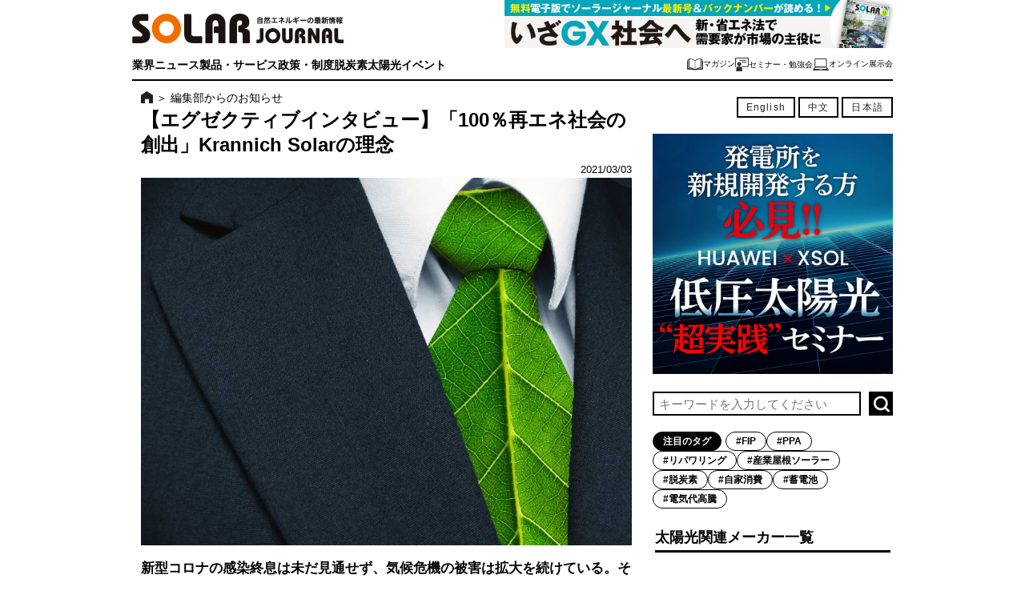

--- FILE ---
content_type: text/html; charset=UTF-8
request_url: https://solarjournal.jp/information/38339/
body_size: 19473
content:
<!DOCTYPE html>
<html>

<head prefix="og: http://ogp.me/ns# fb: http://ogp.me/ns/fb# article: http://ogp.me/ns/article#">
  <meta charset="UTF-8">
  <meta name="viewport" content="width=device-width">
    <meta http-equiv="Content-Security-Policy" content="upgrade-insecure-requests">
  <link rel="alternate" type="application/rss+xml" title="SOLAR JOURNAL RSSフィード" href="https://solarjournal.jp/feed/">
  <link rel="shortcut icon" type="image/x-icon" href="https://solarjournal.jp/wp-content/themes/jn_v6/img/favicon.ico">
  <link rel="stylesheet" href="https://solarjournal.jp/wp-content/themes/sj_v6/style.css?113787835">
  <link rel="stylesheet" href="https://solarjournal.jp/wp-content/themes/jn_v6/swiper/swiper.min.css">
  <title>【CEOインタビュー】「100％再エネ社会の創出」Krannich Solarの理念｜SOLAR JOURNAL</title>
	<style>img:is([sizes="auto" i], [sizes^="auto," i]) { contain-intrinsic-size: 3000px 1500px }</style>
	
		<!-- All in One SEO 4.8.7 - aioseo.com -->
	<meta name="description" content="新型コロナの感染終息は未だ見通せず、気候危機の被害は拡大を続けている。そんな中でも業績がアップしている会社もある。Krannich Solar株式会社取締役ロビン・ゴスマン氏に、新型コロナの影響やSDGsの達成に対する取り組みについて話を聞いた。" />
	<meta name="robots" content="max-image-preview:large" />
	<meta name="author" content="外部スタッフ"/>
	<meta name="keywords" content="インタビュー,取締役,新型コロナ,太陽光発電,re100,krannichsolar,エグゼクティブインタビュー,自家消費" />
	<link rel="canonical" href="https://solarjournal.jp/information/38339/" />
	<meta name="generator" content="All in One SEO (AIOSEO) 4.8.7" />
		<meta property="og:locale" content="ja_JP" />
		<meta property="og:site_name" content="SOLAR JOURNAL" />
		<meta property="og:type" content="article" />
		<meta property="og:title" content="【CEOインタビュー】「100％再エネ社会の創出」Krannich Solarの理念｜SOLAR JOURNAL" />
		<meta property="og:description" content="新型コロナの感染終息は未だ見通せず、気候危機の被害は拡大を続けている。そんな中でも業績がアップしている会社もある。Krannich Solar株式会社取締役ロビン・ゴスマン氏に、新型コロナの影響やSDGsの達成に対する取り組みについて話を聞いた。" />
		<meta property="og:url" content="https://solarjournal.jp/information/38339/" />
		<meta property="og:image" content="https://solarjournal.jp/wp-content/uploads/2021/03/shutterstock_191930243.jpg" />
		<meta property="og:image:secure_url" content="https://solarjournal.jp/wp-content/uploads/2021/03/shutterstock_191930243.jpg" />
		<meta property="og:image:width" content="1200" />
		<meta property="og:image:height" content="628" />
		<meta property="article:published_time" content="2021-03-03T11:00:56+00:00" />
		<meta property="article:modified_time" content="2021-03-08T03:18:42+00:00" />
		<meta name="twitter:card" content="summary_large_image" />
		<meta name="twitter:title" content="【CEOインタビュー】「100％再エネ社会の創出」Krannich Solarの理念｜SOLAR JOURNAL" />
		<meta name="twitter:description" content="新型コロナの感染終息は未だ見通せず、気候危機の被害は拡大を続けている。そんな中でも業績がアップしている会社もある。Krannich Solar株式会社取締役ロビン・ゴスマン氏に、新型コロナの影響やSDGsの達成に対する取り組みについて話を聞いた。" />
		<meta name="twitter:image" content="https://solarjournal.jp/wp-content/uploads/2021/01/shutterstock_191930243-1.jpg" />
		<script type="application/ld+json" class="aioseo-schema">
			{"@context":"https:\/\/schema.org","@graph":[{"@type":"Article","@id":"https:\/\/solarjournal.jp\/information\/38339\/#article","name":"\u3010CEO\u30a4\u30f3\u30bf\u30d3\u30e5\u30fc\u3011\u300c100\uff05\u518d\u30a8\u30cd\u793e\u4f1a\u306e\u5275\u51fa\u300dKrannich Solar\u306e\u7406\u5ff5\uff5cSOLAR JOURNAL","headline":"\u3010\u30a8\u30b0\u30bc\u30af\u30c6\u30a3\u30d6\u30a4\u30f3\u30bf\u30d3\u30e5\u30fc\u3011\u300c100\uff05\u518d\u30a8\u30cd\u793e\u4f1a\u306e\u5275\u51fa\u300dKrannich Solar\u306e\u7406\u5ff5","author":{"@id":"https:\/\/solarjournal.jp\/author\/gaibunishio\/#author"},"publisher":{"@id":"https:\/\/solarjournal.jp\/#organization"},"image":{"@type":"ImageObject","url":"https:\/\/solarjournal.jp\/wp-content\/uploads\/2021\/01\/shutterstock_191930243-1.jpg","width":800,"height":600},"datePublished":"2021-03-03T20:00:56+09:00","dateModified":"2021-03-08T12:18:42+09:00","inLanguage":"ja","mainEntityOfPage":{"@id":"https:\/\/solarjournal.jp\/information\/38339\/#webpage"},"isPartOf":{"@id":"https:\/\/solarjournal.jp\/information\/38339\/#webpage"},"articleSection":"\u7de8\u96c6\u90e8\u304b\u3089\u306e\u304a\u77e5\u3089\u305b, RE100, \u30a8\u30b0\u30bc\u30af\u30c6\u30a3\u30d6\u30a4\u30f3\u30bf\u30d3\u30e5\u30fc, \u81ea\u5bb6\u6d88\u8cbb"},{"@type":"BreadcrumbList","@id":"https:\/\/solarjournal.jp\/information\/38339\/#breadcrumblist","itemListElement":[{"@type":"ListItem","@id":"https:\/\/solarjournal.jp#listItem","position":1,"name":"Home","item":"https:\/\/solarjournal.jp","nextItem":{"@type":"ListItem","@id":"https:\/\/solarjournal.jp#listItem","name":"\u6295\u7a3f"}},{"@type":"ListItem","@id":"https:\/\/solarjournal.jp#listItem","position":2,"name":"\u6295\u7a3f","item":"https:\/\/solarjournal.jp","nextItem":{"@type":"ListItem","@id":"https:\/\/solarjournal.jp\/information\/#listItem","name":"\u7de8\u96c6\u90e8\u304b\u3089\u306e\u304a\u77e5\u3089\u305b"},"previousItem":{"@type":"ListItem","@id":"https:\/\/solarjournal.jp#listItem","name":"Home"}},{"@type":"ListItem","@id":"https:\/\/solarjournal.jp\/information\/#listItem","position":3,"name":"\u7de8\u96c6\u90e8\u304b\u3089\u306e\u304a\u77e5\u3089\u305b","item":"https:\/\/solarjournal.jp\/information\/","nextItem":{"@type":"ListItem","@id":"https:\/\/solarjournal.jp\/information\/38339\/#listItem","name":"\u3010\u30a8\u30b0\u30bc\u30af\u30c6\u30a3\u30d6\u30a4\u30f3\u30bf\u30d3\u30e5\u30fc\u3011\u300c100\uff05\u518d\u30a8\u30cd\u793e\u4f1a\u306e\u5275\u51fa\u300dKrannich Solar\u306e\u7406\u5ff5"},"previousItem":{"@type":"ListItem","@id":"https:\/\/solarjournal.jp#listItem","name":"\u6295\u7a3f"}},{"@type":"ListItem","@id":"https:\/\/solarjournal.jp\/information\/38339\/#listItem","position":4,"name":"\u3010\u30a8\u30b0\u30bc\u30af\u30c6\u30a3\u30d6\u30a4\u30f3\u30bf\u30d3\u30e5\u30fc\u3011\u300c100\uff05\u518d\u30a8\u30cd\u793e\u4f1a\u306e\u5275\u51fa\u300dKrannich Solar\u306e\u7406\u5ff5","previousItem":{"@type":"ListItem","@id":"https:\/\/solarjournal.jp\/information\/#listItem","name":"\u7de8\u96c6\u90e8\u304b\u3089\u306e\u304a\u77e5\u3089\u305b"}}]},{"@type":"Organization","@id":"https:\/\/solarjournal.jp\/#organization","name":"SOLAR JOURNAL","url":"https:\/\/solarjournal.jp\/"},{"@type":"Person","@id":"https:\/\/solarjournal.jp\/author\/gaibunishio\/#author","url":"https:\/\/solarjournal.jp\/author\/gaibunishio\/","name":"\u5916\u90e8\u30b9\u30bf\u30c3\u30d5","image":{"@type":"ImageObject","@id":"https:\/\/solarjournal.jp\/information\/38339\/#authorImage","url":"https:\/\/secure.gravatar.com\/avatar\/b4d9ea4e64b1da75fbb47eaad056257ba72161ad1eee8348f85d59d0e2372bfd?s=96&d=mm&r=g","width":96,"height":96,"caption":"\u5916\u90e8\u30b9\u30bf\u30c3\u30d5"}},{"@type":"WebPage","@id":"https:\/\/solarjournal.jp\/information\/38339\/#webpage","url":"https:\/\/solarjournal.jp\/information\/38339\/","name":"\u3010CEO\u30a4\u30f3\u30bf\u30d3\u30e5\u30fc\u3011\u300c100\uff05\u518d\u30a8\u30cd\u793e\u4f1a\u306e\u5275\u51fa\u300dKrannich Solar\u306e\u7406\u5ff5\uff5cSOLAR JOURNAL","description":"\u65b0\u578b\u30b3\u30ed\u30ca\u306e\u611f\u67d3\u7d42\u606f\u306f\u672a\u3060\u898b\u901a\u305b\u305a\u3001\u6c17\u5019\u5371\u6a5f\u306e\u88ab\u5bb3\u306f\u62e1\u5927\u3092\u7d9a\u3051\u3066\u3044\u308b\u3002\u305d\u3093\u306a\u4e2d\u3067\u3082\u696d\u7e3e\u304c\u30a2\u30c3\u30d7\u3057\u3066\u3044\u308b\u4f1a\u793e\u3082\u3042\u308b\u3002Krannich Solar\u682a\u5f0f\u4f1a\u793e\u53d6\u7de0\u5f79\u30ed\u30d3\u30f3\u30fb\u30b4\u30b9\u30de\u30f3\u6c0f\u306b\u3001\u65b0\u578b\u30b3\u30ed\u30ca\u306e\u5f71\u97ff\u3084SDGs\u306e\u9054\u6210\u306b\u5bfe\u3059\u308b\u53d6\u308a\u7d44\u307f\u306b\u3064\u3044\u3066\u8a71\u3092\u805e\u3044\u305f\u3002","inLanguage":"ja","isPartOf":{"@id":"https:\/\/solarjournal.jp\/#website"},"breadcrumb":{"@id":"https:\/\/solarjournal.jp\/information\/38339\/#breadcrumblist"},"author":{"@id":"https:\/\/solarjournal.jp\/author\/gaibunishio\/#author"},"creator":{"@id":"https:\/\/solarjournal.jp\/author\/gaibunishio\/#author"},"image":{"@type":"ImageObject","url":"https:\/\/solarjournal.jp\/wp-content\/uploads\/2021\/01\/shutterstock_191930243-1.jpg","@id":"https:\/\/solarjournal.jp\/information\/38339\/#mainImage","width":800,"height":600},"primaryImageOfPage":{"@id":"https:\/\/solarjournal.jp\/information\/38339\/#mainImage"},"datePublished":"2021-03-03T20:00:56+09:00","dateModified":"2021-03-08T12:18:42+09:00"},{"@type":"WebSite","@id":"https:\/\/solarjournal.jp\/#website","url":"https:\/\/solarjournal.jp\/","name":"SOLAR JOURNAL","inLanguage":"ja","publisher":{"@id":"https:\/\/solarjournal.jp\/#organization"}}]}
		</script>
		<!-- All in One SEO -->

<link rel='dns-prefetch' href='//translate.google.com' />
<link rel='dns-prefetch' href='//ajax.googleapis.com' />
<link rel='dns-prefetch' href='//www.googletagmanager.com' />
<link rel='dns-prefetch' href='//stats.wp.com' />
<script type="text/javascript" id="wpp-js" src="https://solarjournal.jp/wp-content/plugins/wordpress-popular-posts/assets/js/wpp.js?ver=7.3.3" data-sampling="0" data-sampling-rate="100" data-api-url="https://solarjournal.jp/wp-json/wordpress-popular-posts" data-post-id="38339" data-token="b87dae7950" data-lang="0" data-debug="1"></script>
<script type="text/javascript">
/* <![CDATA[ */
window._wpemojiSettings = {"baseUrl":"https:\/\/s.w.org\/images\/core\/emoji\/16.0.1\/72x72\/","ext":".png","svgUrl":"https:\/\/s.w.org\/images\/core\/emoji\/16.0.1\/svg\/","svgExt":".svg","source":{"concatemoji":"https:\/\/solarjournal.jp\/wp-includes\/js\/wp-emoji-release.min.js?ver=6.8.3"}};
/*! This file is auto-generated */
!function(s,n){var o,i,e;function c(e){try{var t={supportTests:e,timestamp:(new Date).valueOf()};sessionStorage.setItem(o,JSON.stringify(t))}catch(e){}}function p(e,t,n){e.clearRect(0,0,e.canvas.width,e.canvas.height),e.fillText(t,0,0);var t=new Uint32Array(e.getImageData(0,0,e.canvas.width,e.canvas.height).data),a=(e.clearRect(0,0,e.canvas.width,e.canvas.height),e.fillText(n,0,0),new Uint32Array(e.getImageData(0,0,e.canvas.width,e.canvas.height).data));return t.every(function(e,t){return e===a[t]})}function u(e,t){e.clearRect(0,0,e.canvas.width,e.canvas.height),e.fillText(t,0,0);for(var n=e.getImageData(16,16,1,1),a=0;a<n.data.length;a++)if(0!==n.data[a])return!1;return!0}function f(e,t,n,a){switch(t){case"flag":return n(e,"\ud83c\udff3\ufe0f\u200d\u26a7\ufe0f","\ud83c\udff3\ufe0f\u200b\u26a7\ufe0f")?!1:!n(e,"\ud83c\udde8\ud83c\uddf6","\ud83c\udde8\u200b\ud83c\uddf6")&&!n(e,"\ud83c\udff4\udb40\udc67\udb40\udc62\udb40\udc65\udb40\udc6e\udb40\udc67\udb40\udc7f","\ud83c\udff4\u200b\udb40\udc67\u200b\udb40\udc62\u200b\udb40\udc65\u200b\udb40\udc6e\u200b\udb40\udc67\u200b\udb40\udc7f");case"emoji":return!a(e,"\ud83e\udedf")}return!1}function g(e,t,n,a){var r="undefined"!=typeof WorkerGlobalScope&&self instanceof WorkerGlobalScope?new OffscreenCanvas(300,150):s.createElement("canvas"),o=r.getContext("2d",{willReadFrequently:!0}),i=(o.textBaseline="top",o.font="600 32px Arial",{});return e.forEach(function(e){i[e]=t(o,e,n,a)}),i}function t(e){var t=s.createElement("script");t.src=e,t.defer=!0,s.head.appendChild(t)}"undefined"!=typeof Promise&&(o="wpEmojiSettingsSupports",i=["flag","emoji"],n.supports={everything:!0,everythingExceptFlag:!0},e=new Promise(function(e){s.addEventListener("DOMContentLoaded",e,{once:!0})}),new Promise(function(t){var n=function(){try{var e=JSON.parse(sessionStorage.getItem(o));if("object"==typeof e&&"number"==typeof e.timestamp&&(new Date).valueOf()<e.timestamp+604800&&"object"==typeof e.supportTests)return e.supportTests}catch(e){}return null}();if(!n){if("undefined"!=typeof Worker&&"undefined"!=typeof OffscreenCanvas&&"undefined"!=typeof URL&&URL.createObjectURL&&"undefined"!=typeof Blob)try{var e="postMessage("+g.toString()+"("+[JSON.stringify(i),f.toString(),p.toString(),u.toString()].join(",")+"));",a=new Blob([e],{type:"text/javascript"}),r=new Worker(URL.createObjectURL(a),{name:"wpTestEmojiSupports"});return void(r.onmessage=function(e){c(n=e.data),r.terminate(),t(n)})}catch(e){}c(n=g(i,f,p,u))}t(n)}).then(function(e){for(var t in e)n.supports[t]=e[t],n.supports.everything=n.supports.everything&&n.supports[t],"flag"!==t&&(n.supports.everythingExceptFlag=n.supports.everythingExceptFlag&&n.supports[t]);n.supports.everythingExceptFlag=n.supports.everythingExceptFlag&&!n.supports.flag,n.DOMReady=!1,n.readyCallback=function(){n.DOMReady=!0}}).then(function(){return e}).then(function(){var e;n.supports.everything||(n.readyCallback(),(e=n.source||{}).concatemoji?t(e.concatemoji):e.wpemoji&&e.twemoji&&(t(e.twemoji),t(e.wpemoji)))}))}((window,document),window._wpemojiSettings);
/* ]]> */
</script>
<link rel='stylesheet' id='jetpack_related-posts-css' href='https://solarjournal.jp/wp-content/plugins/jetpack/modules/related-posts/related-posts.css?ver=20240116' type='text/css' media='all' />
<style id='wp-emoji-styles-inline-css' type='text/css'>

	img.wp-smiley, img.emoji {
		display: inline !important;
		border: none !important;
		box-shadow: none !important;
		height: 1em !important;
		width: 1em !important;
		margin: 0 0.07em !important;
		vertical-align: -0.1em !important;
		background: none !important;
		padding: 0 !important;
	}
</style>
<link rel='stylesheet' id='wp-block-library-css' href='https://solarjournal.jp/wp-includes/css/dist/block-library/style.min.css?ver=6.8.3' type='text/css' media='all' />
<style id='classic-theme-styles-inline-css' type='text/css'>
/*! This file is auto-generated */
.wp-block-button__link{color:#fff;background-color:#32373c;border-radius:9999px;box-shadow:none;text-decoration:none;padding:calc(.667em + 2px) calc(1.333em + 2px);font-size:1.125em}.wp-block-file__button{background:#32373c;color:#fff;text-decoration:none}
</style>
<link rel='stylesheet' id='mediaelement-css' href='https://solarjournal.jp/wp-includes/js/mediaelement/mediaelementplayer-legacy.min.css?ver=4.2.17' type='text/css' media='all' />
<link rel='stylesheet' id='wp-mediaelement-css' href='https://solarjournal.jp/wp-includes/js/mediaelement/wp-mediaelement.min.css?ver=6.8.3' type='text/css' media='all' />
<style id='jetpack-sharing-buttons-style-inline-css' type='text/css'>
.jetpack-sharing-buttons__services-list{display:flex;flex-direction:row;flex-wrap:wrap;gap:0;list-style-type:none;margin:5px;padding:0}.jetpack-sharing-buttons__services-list.has-small-icon-size{font-size:12px}.jetpack-sharing-buttons__services-list.has-normal-icon-size{font-size:16px}.jetpack-sharing-buttons__services-list.has-large-icon-size{font-size:24px}.jetpack-sharing-buttons__services-list.has-huge-icon-size{font-size:36px}@media print{.jetpack-sharing-buttons__services-list{display:none!important}}.editor-styles-wrapper .wp-block-jetpack-sharing-buttons{gap:0;padding-inline-start:0}ul.jetpack-sharing-buttons__services-list.has-background{padding:1.25em 2.375em}
</style>
<style id='global-styles-inline-css' type='text/css'>
:root{--wp--preset--aspect-ratio--square: 1;--wp--preset--aspect-ratio--4-3: 4/3;--wp--preset--aspect-ratio--3-4: 3/4;--wp--preset--aspect-ratio--3-2: 3/2;--wp--preset--aspect-ratio--2-3: 2/3;--wp--preset--aspect-ratio--16-9: 16/9;--wp--preset--aspect-ratio--9-16: 9/16;--wp--preset--color--black: #000000;--wp--preset--color--cyan-bluish-gray: #abb8c3;--wp--preset--color--white: #ffffff;--wp--preset--color--pale-pink: #f78da7;--wp--preset--color--vivid-red: #cf2e2e;--wp--preset--color--luminous-vivid-orange: #ff6900;--wp--preset--color--luminous-vivid-amber: #fcb900;--wp--preset--color--light-green-cyan: #7bdcb5;--wp--preset--color--vivid-green-cyan: #00d084;--wp--preset--color--pale-cyan-blue: #8ed1fc;--wp--preset--color--vivid-cyan-blue: #0693e3;--wp--preset--color--vivid-purple: #9b51e0;--wp--preset--gradient--vivid-cyan-blue-to-vivid-purple: linear-gradient(135deg,rgba(6,147,227,1) 0%,rgb(155,81,224) 100%);--wp--preset--gradient--light-green-cyan-to-vivid-green-cyan: linear-gradient(135deg,rgb(122,220,180) 0%,rgb(0,208,130) 100%);--wp--preset--gradient--luminous-vivid-amber-to-luminous-vivid-orange: linear-gradient(135deg,rgba(252,185,0,1) 0%,rgba(255,105,0,1) 100%);--wp--preset--gradient--luminous-vivid-orange-to-vivid-red: linear-gradient(135deg,rgba(255,105,0,1) 0%,rgb(207,46,46) 100%);--wp--preset--gradient--very-light-gray-to-cyan-bluish-gray: linear-gradient(135deg,rgb(238,238,238) 0%,rgb(169,184,195) 100%);--wp--preset--gradient--cool-to-warm-spectrum: linear-gradient(135deg,rgb(74,234,220) 0%,rgb(151,120,209) 20%,rgb(207,42,186) 40%,rgb(238,44,130) 60%,rgb(251,105,98) 80%,rgb(254,248,76) 100%);--wp--preset--gradient--blush-light-purple: linear-gradient(135deg,rgb(255,206,236) 0%,rgb(152,150,240) 100%);--wp--preset--gradient--blush-bordeaux: linear-gradient(135deg,rgb(254,205,165) 0%,rgb(254,45,45) 50%,rgb(107,0,62) 100%);--wp--preset--gradient--luminous-dusk: linear-gradient(135deg,rgb(255,203,112) 0%,rgb(199,81,192) 50%,rgb(65,88,208) 100%);--wp--preset--gradient--pale-ocean: linear-gradient(135deg,rgb(255,245,203) 0%,rgb(182,227,212) 50%,rgb(51,167,181) 100%);--wp--preset--gradient--electric-grass: linear-gradient(135deg,rgb(202,248,128) 0%,rgb(113,206,126) 100%);--wp--preset--gradient--midnight: linear-gradient(135deg,rgb(2,3,129) 0%,rgb(40,116,252) 100%);--wp--preset--font-size--small: 13px;--wp--preset--font-size--medium: 20px;--wp--preset--font-size--large: 36px;--wp--preset--font-size--x-large: 42px;--wp--preset--spacing--20: 0.44rem;--wp--preset--spacing--30: 0.67rem;--wp--preset--spacing--40: 1rem;--wp--preset--spacing--50: 1.5rem;--wp--preset--spacing--60: 2.25rem;--wp--preset--spacing--70: 3.38rem;--wp--preset--spacing--80: 5.06rem;--wp--preset--shadow--natural: 6px 6px 9px rgba(0, 0, 0, 0.2);--wp--preset--shadow--deep: 12px 12px 50px rgba(0, 0, 0, 0.4);--wp--preset--shadow--sharp: 6px 6px 0px rgba(0, 0, 0, 0.2);--wp--preset--shadow--outlined: 6px 6px 0px -3px rgba(255, 255, 255, 1), 6px 6px rgba(0, 0, 0, 1);--wp--preset--shadow--crisp: 6px 6px 0px rgba(0, 0, 0, 1);}:where(.is-layout-flex){gap: 0.5em;}:where(.is-layout-grid){gap: 0.5em;}body .is-layout-flex{display: flex;}.is-layout-flex{flex-wrap: wrap;align-items: center;}.is-layout-flex > :is(*, div){margin: 0;}body .is-layout-grid{display: grid;}.is-layout-grid > :is(*, div){margin: 0;}:where(.wp-block-columns.is-layout-flex){gap: 2em;}:where(.wp-block-columns.is-layout-grid){gap: 2em;}:where(.wp-block-post-template.is-layout-flex){gap: 1.25em;}:where(.wp-block-post-template.is-layout-grid){gap: 1.25em;}.has-black-color{color: var(--wp--preset--color--black) !important;}.has-cyan-bluish-gray-color{color: var(--wp--preset--color--cyan-bluish-gray) !important;}.has-white-color{color: var(--wp--preset--color--white) !important;}.has-pale-pink-color{color: var(--wp--preset--color--pale-pink) !important;}.has-vivid-red-color{color: var(--wp--preset--color--vivid-red) !important;}.has-luminous-vivid-orange-color{color: var(--wp--preset--color--luminous-vivid-orange) !important;}.has-luminous-vivid-amber-color{color: var(--wp--preset--color--luminous-vivid-amber) !important;}.has-light-green-cyan-color{color: var(--wp--preset--color--light-green-cyan) !important;}.has-vivid-green-cyan-color{color: var(--wp--preset--color--vivid-green-cyan) !important;}.has-pale-cyan-blue-color{color: var(--wp--preset--color--pale-cyan-blue) !important;}.has-vivid-cyan-blue-color{color: var(--wp--preset--color--vivid-cyan-blue) !important;}.has-vivid-purple-color{color: var(--wp--preset--color--vivid-purple) !important;}.has-black-background-color{background-color: var(--wp--preset--color--black) !important;}.has-cyan-bluish-gray-background-color{background-color: var(--wp--preset--color--cyan-bluish-gray) !important;}.has-white-background-color{background-color: var(--wp--preset--color--white) !important;}.has-pale-pink-background-color{background-color: var(--wp--preset--color--pale-pink) !important;}.has-vivid-red-background-color{background-color: var(--wp--preset--color--vivid-red) !important;}.has-luminous-vivid-orange-background-color{background-color: var(--wp--preset--color--luminous-vivid-orange) !important;}.has-luminous-vivid-amber-background-color{background-color: var(--wp--preset--color--luminous-vivid-amber) !important;}.has-light-green-cyan-background-color{background-color: var(--wp--preset--color--light-green-cyan) !important;}.has-vivid-green-cyan-background-color{background-color: var(--wp--preset--color--vivid-green-cyan) !important;}.has-pale-cyan-blue-background-color{background-color: var(--wp--preset--color--pale-cyan-blue) !important;}.has-vivid-cyan-blue-background-color{background-color: var(--wp--preset--color--vivid-cyan-blue) !important;}.has-vivid-purple-background-color{background-color: var(--wp--preset--color--vivid-purple) !important;}.has-black-border-color{border-color: var(--wp--preset--color--black) !important;}.has-cyan-bluish-gray-border-color{border-color: var(--wp--preset--color--cyan-bluish-gray) !important;}.has-white-border-color{border-color: var(--wp--preset--color--white) !important;}.has-pale-pink-border-color{border-color: var(--wp--preset--color--pale-pink) !important;}.has-vivid-red-border-color{border-color: var(--wp--preset--color--vivid-red) !important;}.has-luminous-vivid-orange-border-color{border-color: var(--wp--preset--color--luminous-vivid-orange) !important;}.has-luminous-vivid-amber-border-color{border-color: var(--wp--preset--color--luminous-vivid-amber) !important;}.has-light-green-cyan-border-color{border-color: var(--wp--preset--color--light-green-cyan) !important;}.has-vivid-green-cyan-border-color{border-color: var(--wp--preset--color--vivid-green-cyan) !important;}.has-pale-cyan-blue-border-color{border-color: var(--wp--preset--color--pale-cyan-blue) !important;}.has-vivid-cyan-blue-border-color{border-color: var(--wp--preset--color--vivid-cyan-blue) !important;}.has-vivid-purple-border-color{border-color: var(--wp--preset--color--vivid-purple) !important;}.has-vivid-cyan-blue-to-vivid-purple-gradient-background{background: var(--wp--preset--gradient--vivid-cyan-blue-to-vivid-purple) !important;}.has-light-green-cyan-to-vivid-green-cyan-gradient-background{background: var(--wp--preset--gradient--light-green-cyan-to-vivid-green-cyan) !important;}.has-luminous-vivid-amber-to-luminous-vivid-orange-gradient-background{background: var(--wp--preset--gradient--luminous-vivid-amber-to-luminous-vivid-orange) !important;}.has-luminous-vivid-orange-to-vivid-red-gradient-background{background: var(--wp--preset--gradient--luminous-vivid-orange-to-vivid-red) !important;}.has-very-light-gray-to-cyan-bluish-gray-gradient-background{background: var(--wp--preset--gradient--very-light-gray-to-cyan-bluish-gray) !important;}.has-cool-to-warm-spectrum-gradient-background{background: var(--wp--preset--gradient--cool-to-warm-spectrum) !important;}.has-blush-light-purple-gradient-background{background: var(--wp--preset--gradient--blush-light-purple) !important;}.has-blush-bordeaux-gradient-background{background: var(--wp--preset--gradient--blush-bordeaux) !important;}.has-luminous-dusk-gradient-background{background: var(--wp--preset--gradient--luminous-dusk) !important;}.has-pale-ocean-gradient-background{background: var(--wp--preset--gradient--pale-ocean) !important;}.has-electric-grass-gradient-background{background: var(--wp--preset--gradient--electric-grass) !important;}.has-midnight-gradient-background{background: var(--wp--preset--gradient--midnight) !important;}.has-small-font-size{font-size: var(--wp--preset--font-size--small) !important;}.has-medium-font-size{font-size: var(--wp--preset--font-size--medium) !important;}.has-large-font-size{font-size: var(--wp--preset--font-size--large) !important;}.has-x-large-font-size{font-size: var(--wp--preset--font-size--x-large) !important;}
:where(.wp-block-post-template.is-layout-flex){gap: 1.25em;}:where(.wp-block-post-template.is-layout-grid){gap: 1.25em;}
:where(.wp-block-columns.is-layout-flex){gap: 2em;}:where(.wp-block-columns.is-layout-grid){gap: 2em;}
:root :where(.wp-block-pullquote){font-size: 1.5em;line-height: 1.6;}
</style>
<link rel='stylesheet' id='contact-form-7-css' href='https://solarjournal.jp/wp-content/plugins/contact-form-7/includes/css/styles.css?ver=6.1.1' type='text/css' media='all' />
<link rel='stylesheet' id='google-language-translator-css' href='https://solarjournal.jp/wp-content/plugins/google-language-translator/css/style.css?ver=6.0.20' type='text/css' media='' />
<link rel='stylesheet' id='wordpress-popular-posts-css-css' href='https://solarjournal.jp/wp-content/plugins/wordpress-popular-posts/assets/css/wpp.css?ver=7.3.3' type='text/css' media='all' />
<link rel='stylesheet' id='parent-style-css' href='https://solarjournal.jp/wp-content/themes/jn_v6/style.css?ver=6.8.3' type='text/css' media='all' />
<link rel='stylesheet' id='child-style-css' href='https://solarjournal.jp/wp-content/themes/sj_v6/style.css?ver=6.8.3' type='text/css' media='all' />
<link rel='stylesheet' id='wp-pagenavi-css' href='https://solarjournal.jp/wp-content/plugins/wp-pagenavi/pagenavi-css.css?ver=2.70' type='text/css' media='all' />
<script type="text/javascript" id="jetpack_related-posts-js-extra">
/* <![CDATA[ */
var related_posts_js_options = {"post_heading":"h4"};
/* ]]> */
</script>
<script type="text/javascript" src="https://solarjournal.jp/wp-content/plugins/jetpack/_inc/build/related-posts/related-posts.min.js?ver=20240116" id="jetpack_related-posts-js"></script>
<script type="text/javascript" src="//ajax.googleapis.com/ajax/libs/jquery/1.8.3/jquery.min.js?ver=1.8.3" id="jquery-js"></script>
<script type="text/javascript" id="ga_events_main_script-js-extra">
/* <![CDATA[ */
var ga_options = {"link_clicks_delay":"120","gtm":"0","anonymizeip":"0","advanced":"0","snippet_type":"gst","tracking_id":"","gtm_id":"","domain":"","scroll_elements":[],"click_elements":[],"download_tracking_type":["pdf","mp3","pptx","docx"],"force_snippet":"none"};
var gaePlaceholders = {"is_front_page":"","page_title":"\u3010\u30a8\u30b0\u30bc\u30af\u30c6\u30a3\u30d6\u30a4\u30f3\u30bf\u30d3\u30e5\u30fc\u3011\u300c100\uff05\u518d\u30a8\u30cd\u793e\u4f1a\u306e\u5275\u51fa\u300dKrannich Solar\u306e\u7406\u5ff5"};
/* ]]> */
</script>
<script type="text/javascript" src="https://solarjournal.jp/wp-content/plugins/wp-google-analytics-events/js/main.js?ver=1.0" id="ga_events_main_script-js"></script>
<script type="text/javascript" src="https://solarjournal.jp/wp-content/themes/sj_v6/common.js?ver=6.8.3" id="fqcommonjs-js"></script>

<!-- Site Kit によって追加された Google タグ（gtag.js）スニペット -->
<!-- Google アナリティクス スニペット (Site Kit が追加) -->
<script type="text/javascript" src="https://www.googletagmanager.com/gtag/js?id=GT-5D42RG8" id="google_gtagjs-js" async></script>
<script type="text/javascript" id="google_gtagjs-js-after">
/* <![CDATA[ */
window.dataLayer = window.dataLayer || [];function gtag(){dataLayer.push(arguments);}
gtag("set","linker",{"domains":["solarjournal.jp"]});
gtag("js", new Date());
gtag("set", "developer_id.dZTNiMT", true);
gtag("config", "GT-5D42RG8");
/* ]]> */
</script>
<link rel="https://api.w.org/" href="https://solarjournal.jp/wp-json/" /><link rel="alternate" title="JSON" type="application/json" href="https://solarjournal.jp/wp-json/wp/v2/posts/38339" /><link rel="EditURI" type="application/rsd+xml" title="RSD" href="https://solarjournal.jp/xmlrpc.php?rsd" />
<meta name="generator" content="WordPress 6.8.3" />
<link rel='shortlink' href='https://solarjournal.jp/?p=38339' />
<link rel="alternate" title="oEmbed (JSON)" type="application/json+oembed" href="https://solarjournal.jp/wp-json/oembed/1.0/embed?url=https%3A%2F%2Fsolarjournal.jp%2Finformation%2F38339%2F" />
<link rel="alternate" title="oEmbed (XML)" type="text/xml+oembed" href="https://solarjournal.jp/wp-json/oembed/1.0/embed?url=https%3A%2F%2Fsolarjournal.jp%2Finformation%2F38339%2F&#038;format=xml" />

<!-- This site is using AdRotate v5.15.2 to display their advertisements - https://ajdg.solutions/ -->
<!-- AdRotate CSS -->
<style type="text/css" media="screen">
	.g { margin:0px; padding:0px; overflow:hidden; line-height:1; zoom:1; }
	.g img { height:auto; }
	.g-col { position:relative; float:left; }
	.g-col:first-child { margin-left: 0; }
	.g-col:last-child { margin-right: 0; }
	@media only screen and (max-width: 480px) {
		.g-col, .g-dyn, .g-single { width:100%; margin-left:0; margin-right:0; }
	}
</style>
<!-- /AdRotate CSS -->

<style>p.hello{font-size:12px;color:darkgray;}#google_language_translator,#flags{text-align:left;}#google_language_translator{clear:both;}#flags{width:165px;}#flags a{display:inline-block;margin-right:2px;}#google_language_translator{width:auto!important;}div.skiptranslate.goog-te-gadget{display:inline!important;}.goog-tooltip{display: none!important;}.goog-tooltip:hover{display: none!important;}.goog-text-highlight{background-color:transparent!important;border:none!important;box-shadow:none!important;}#google_language_translator{display:none;}#google_language_translator select.goog-te-combo{color:#32373c;}div.skiptranslate{display:none!important;}body{top:0px!important;}#goog-gt-{display:none!important;}font font{background-color:transparent!important;box-shadow:none!important;position:initial!important;}#glt-translate-trigger{left:20px;right:auto;}#glt-translate-trigger > span{color:#ffffff;}#glt-translate-trigger{background:#f89406;}.goog-te-gadget .goog-te-combo{width:100%;}</style><meta name="generator" content="Site Kit by Google 1.162.0" />		<script type="text/javascript">
				(function(c,l,a,r,i,t,y){
					c[a]=c[a]||function(){(c[a].q=c[a].q||[]).push(arguments)};t=l.createElement(r);t.async=1;
					t.src="https://www.clarity.ms/tag/"+i+"?ref=wordpress";y=l.getElementsByTagName(r)[0];y.parentNode.insertBefore(t,y);
				})(window, document, "clarity", "script", "h9w9al33i1");
		</script>
			<style>img#wpstats{display:none}</style>
		            <style id="wpp-loading-animation-styles">@-webkit-keyframes bgslide{from{background-position-x:0}to{background-position-x:-200%}}@keyframes bgslide{from{background-position-x:0}to{background-position-x:-200%}}.wpp-widget-block-placeholder,.wpp-shortcode-placeholder{margin:0 auto;width:60px;height:3px;background:#dd3737;background:linear-gradient(90deg,#dd3737 0%,#571313 10%,#dd3737 100%);background-size:200% auto;border-radius:3px;-webkit-animation:bgslide 1s infinite linear;animation:bgslide 1s infinite linear}</style>
            <style>
      .jp-relatedposts-post-title, .jp-relatedposts-post-title a {
          font-weight: bold !important;
          color: #000 !important;
      }

      .jp-relatedposts-post-date,
      .jp-relatedposts-post-context {
          font-size: 11px !important;
          color: #000 !important;
      }
  </style>
<!-- Google タグ マネージャー スニペット (Site Kit が追加) -->
<script type="text/javascript">
/* <![CDATA[ */

			( function( w, d, s, l, i ) {
				w[l] = w[l] || [];
				w[l].push( {'gtm.start': new Date().getTime(), event: 'gtm.js'} );
				var f = d.getElementsByTagName( s )[0],
					j = d.createElement( s ), dl = l != 'dataLayer' ? '&l=' + l : '';
				j.async = true;
				j.src = 'https://www.googletagmanager.com/gtm.js?id=' + i + dl;
				f.parentNode.insertBefore( j, f );
			} )( window, document, 'script', 'dataLayer', 'GTM-5Z2GQR7' );
			
/* ]]> */
</script>

<!-- (ここまで) Google タグ マネージャー スニペット (Site Kit が追加) -->
<script async src="//pagead2.googlesyndication.com/pagead/js/adsbygoogle.js"></script>
<script>
     (adsbygoogle = window.adsbygoogle || []).push({
          google_ad_client: "ca-pub-9252759923121042",
          enable_page_level_ads: true
     });
</script>		<style type="text/css" id="wp-custom-css">
			
/*ボタン中央寄せ*/

.simplebtn_center {
  max-width: 280px;
  margin: 0 auto;
	 margin-bottom: 15px;
}
a.btn_04 {
  display: flex;
  justify-content: center;
  align-items: center;
  width: 100%;
  height: 50px;
  position: relative;
  background: #303030;
  border: 1px solid #303030;
  box-sizing: border-box;
  padding: 0 25px 0 40px;
  color: #fff;
  font-size: 16px;
  /*letter-spacing: 0.1em;*/
  line-height: 1.3;
  text-align: left;
  text-decoration: none;
  transition-duration: 0.3s;
}
a.btn_04:before {
  content: '';
  width: 8px;
  height: 8px;
  border: 0;
  border-top: 2px solid #fff;
  border-right: 2px solid #fff;
  transform: rotate(45deg);
  position: absolute;
  top: 50%;
  left: 25px;
  margin-top: -6px;
}
a.btn_04:hover {
  background: #fff;
  color: #303030;
}
a.btn_04:hover:before {
  border-top: 2px solid #303030;
  border-right: 2px solid #303030;
}

/*ボタン左寄せ*/
.simplebtn_left {
  max-width: 280px;
  /*margin: 0 auto;*/
	 margin-bottom: 15px;
}
		</style>
		</head>

<body class="wp-singular post-template-default single single-post postid-38339 single-format-standard wp-theme-jn_v6 wp-child-theme-sj_v6">

  <div id="fb-root"></div>
  <script>
    (function(d, s, id) {
      var js, fjs = d.getElementsByTagName(s)[0];
      if (d.getElementById(id)) return;
      js = d.createElement(s);
      js.id = id;
      js.src = "//connect.facebook.net/ja_JP/sdk.js#xfbml=1&version=v2.6";
      fjs.parentNode.insertBefore(js, fjs);
    }(document, 'script', 'facebook-jssdk'));
  </script>
  <header id="pagetop" >
    <div id="topbar">
      <div class="inner">
        <div class="titleWrap">
          <div class="wrapinner">
                          <p class="siteTitle">
                <a href="https://solarjournal.jp">
                  <img src="https://solarjournal.jp/wp-content/themes/sj_v6/img/sp_header_sj.svg" width="144" height="36" />
                </a>
              </p>
            
            <div class="pcnone">
                  <div class="langBox">
        <a href='#' class='nturl notranslate en united-states single-language flag' title='English'>English</a>        <a href='#' class='nturl notranslate zh-CN Chinese (Simplified) single-language flag' title='Chinese (Simplified)'>中文</a>        <a href='#' class='nturl notranslate ja Japanese single-language flag' title='Japanese'>日本語</a>    </div>
            </div>
            <img src="https://solarjournal.jp/wp-content/themes/sj_v6/img/ico_menu.png" srcset="https://solarjournal.jp/wp-content/themes/sj_v6/img/ico_menu.png 1x, https://solarjournal.jp/wp-content/themes/sj_v6/img/ico_menu@2x.png 2x" alt="SOLAR JOURNAL" class="spMenu" width="20" height="17"> <img src="https://solarjournal.jp/wp-content/themes/sj_v6/img/ico_search.png" srcset="https://solarjournal.jp/wp-content/themes/sj_v6/img/ico_search.png 1x, https://solarjournal.jp/wp-content/themes/sj_v6/img/ico_search@2x.png 2x" alt="SOLAR JOURNAL" class="search" width="19" height="19">
          </div>
        </div>
      </div>
    </div>
        <div id="pchdwrapper">
      <div id="pcheader">
        <div id="pchdleft">
                        <p class="siteTitle">
              
              <a href="https://solarjournal.jp">
                                  <img src="https://solarjournal.jp/wp-content/themes/jn_v6/img/pc_header_sj.svg" alt="">
                              </a>

                          </p>
                  </div>
        <div id="pchdright">
          <div class="g g-7"><div class="g-single a-286"><a class="gofollow" data-track="Mjg2LDcsNjA=" href="https://solarjournal.jp/information/61595/"><img src="https://solarjournal.jp/wp-content/uploads/2025/11/SJ55_728x90.jpg" /></a></div></div>        </div>
      </div>
              <div id="pcheadernav">
          <ul id="catnav">
            	<li class="cat-item cat-item-1 current-cat705"><a href="https://solarjournal.jp/news/">業界ニュース</a>
</li>
	<li class="cat-item cat-item-1 current-cat704"><a href="https://solarjournal.jp/product/">製品・サービス</a>
</li>
	<li class="cat-item cat-item-1 current-cat703"><a href="https://solarjournal.jp/policy/">政策・制度</a>
</li>
	<li class="cat-item cat-item-1 current-cat702"><a href="https://solarjournal.jp/renewable/">脱炭素</a>
</li>
	<li class="cat-item cat-item-1 current-cat701"><a href="https://solarjournal.jp/event/">太陽光イベント</a>
</li>
          </ul>
          <ul id="subnav">
            <li><a href="https://solarjournal.jp/tag/free-magazine/"><img src="https://solarjournal.jp/wp-content/themes/sj_v6/img/ico_magazine.svg" alt="マガジン">マガジン</a></li>
            <li><a href="https://solarjournal.jp/tag/seminar/"><img src="https://solarjournal.jp/wp-content/themes/sj_v6/img/ico_seminar.svg" alt="セミナー">セミナー・勉強会</a></li>
            <li><a href="https://expo.solarjournal.jp/" target="_blank" rel="noopener noreferrer"><img src="https://solarjournal.jp/wp-content/themes/sj_v6/img/ico_exhibition.svg" alt="展示会">オンライン展示会</a></li>
          </ul>
        </div>
          </div>
    <section class="smallad pcnone">
      <div class="g g-8"><div class="g-single a-292"><a class="gofollow" data-track="MjkyLDgsNjA=" href="https://solarjournal.jp/event/61828/"><img src="https://solarjournal.jp/wp-content/uploads/2025/12/XSOL_HUAWEI_AD_800x120.jpg" /></a></div></div>    </section>
  </header>
  <div id="phonemenu">
    <div id="phonesearch">
      <form role="search" method="get" id="searchform" class="searchform" action="https://solarjournal.jp/">
	<div>
		<input type="text" value="" placeholder=" キーワードを入力してください" name="s" class="s" />
		<input type="submit" value="" class="searchsubmit"/>
	</div>
</form>
    </div>
    <ul>
      <li class="navmenu01">
        <p>カテゴリ一覧</p>
      </li>
      <li><a href="https://solarjournal.jp">
          SOLAR JOURNAL          TOP</a></li>
      	<li class="cat-item cat-item-1 current-cat705"><a href="https://solarjournal.jp/news/">業界ニュース</a>
</li>
	<li class="cat-item cat-item-1 current-cat704"><a href="https://solarjournal.jp/product/">製品・サービス</a>
</li>
	<li class="cat-item cat-item-1 current-cat703"><a href="https://solarjournal.jp/policy/">政策・制度</a>
</li>
	<li class="cat-item cat-item-1 current-cat702"><a href="https://solarjournal.jp/renewable/">脱炭素</a>
</li>
	<li class="cat-item cat-item-1 current-cat701"><a href="https://solarjournal.jp/event/">太陽光イベント</a>
</li>
                    <li class="navmenu01">
          <p>サポート</p>
        </li>
        <li class="navmenu06"><a href="https://solarjournal.jp/about/">
            ソーラージャーナルについて          </a></li>
                  <li class="navmenu01">
        <p>メディア一覧</p>
      </li>
      <li class="navmenu_sj"><a href="https://solarjournal.jp/" target="_blank">SOLAR JOURNAL：自然エネルギー</a></li>
      <li class="navmenu_ej"><a href="https://earthjournal.jp/" target="_blank">EARTH JOURNAL：農的くらし</a></li>
      <li class="navmenu_aj"><a href="https://agrijournal.jp/" target="_blank">AGRI JOURNAL：次世代農業</a></li>
    </ul>
  </div>
  <ul id="spSubnav" class="pcnone">
    <li class="spSubnav_item"><a class="spSubnav_link" href="https://solarjournal.jp/tag/free-magazine/"><img src="https://solarjournal.jp/wp-content/themes/sj_v6/img/ico_magazine.svg" alt="マガジン">マガジン</a></li>
    <li class="spSubnav_item"><a class="spSubnav_link" href="https://solarjournal.jp/tag/seminar/"><img src="https://solarjournal.jp/wp-content/themes/sj_v6/img/ico_seminar.svg" alt="セミナー">セミナー・勉強会</a></li>
    <li class="spSubnav_item"><a class="spSubnav_link" href="https://expo.solarjournal.jp/" target="_blank" rel="noopener noreferrer"><img src="https://solarjournal.jp/wp-content/themes/sj_v6/img/ico_exhibition.svg" alt="展示会">オンライン展示会</a></li>
  </ul><div id="middlesec">
  <main>
    <div class="wrapper">
      <p class="path"> <a id="homeicon" href="https://solarjournal.jp"> <img src="https://solarjournal.jp/wp-content/themes/jn_v6/img/icon_home.svg" alt="" /> </a> ＞
      <a href="https://solarjournal.jp/information/">編集部からのお知らせ</a>      </p>
      <article id="singlearticle">
                  <h1>【エグゼクティブインタビュー】「100％再エネ社会の創出」Krannich Solarの理念</h1>          <p class="articledate">2021/03/03</p>
                                  <img class="thumbnailimg" src="https://solarjournal.jp/wp-content/uploads/2021/01/shutterstock_191930243-1.jpg" alt="">
            <p class="lead"> 新型コロナの感染終息は未だ見通せず、気候危機の被害は拡大を続けている。そんな中でも業績がアップしている会社もある。Krannich Solar株式会社取締役ロビン・ゴスマン氏に、新型コロナの影響やSDGsの達成に対する取り組みについて話を聞いた。 </p>
                    <h2>日本における新型コロナの感染は、<br />
ビジネスにどのような影響を与えましたか？</h2>
<p>日本市場、グローバルともに<strong>業績は前年対比ではアップ</strong>しています。当社では世界にコロナが流行する以前よりリモートワークやウェブセミナー等を積極的に行っていましたので、新しい働き方へのシフトも問題ありませんでした。</p>
<h2>日本の太陽光マーケットで<br />
注力しているソリューションとその特長は？</h2>
<p>特に低圧案件については30％自家消費ルールが定められたことにより、今まで敬遠されていた<strong>陸屋根への設置検討</strong>が増えてきています。当社ではドイツのK2 Systems社製の陸屋根用アンカーレス架台をはじめ、様々なブランドの高効率モジュール、パワーコンディショナなど、<strong>トップランナー商品の提案</strong>を行っています。</p>
<h2>自家消費型太陽光の普及に、<br />
どう貢献しますか？</h2>
<p>自家消費システムはFITと異なり、<strong>お客様ごとに最適なシステム運用を計画</strong>しなければなりません。当社が扱うトップランナー商品はフレキシブルなデザインが可能で、設置場所の選択肢も広げることができます。</p>
<h2>RE100など、再エネ拡大に対する<br />
需要家の声が大きくなっている現状をどう捉えていますか？</h2>
<p>再生可能エネルギーが経済に与える影響、役割がさらに大きくなり、社会の関心が一層高まってきていると実感しています。また<strong>蓄電池技術の発展</strong>が、再生可能エネルギーのベース電源化を加速させると考えています。</p>
<h2>世界中で甚大な被害をもたらしている<br />
気候危機の影響について、どんな取り組みをしていますか？</h2>
<p>太陽光発電システムの普及により二酸化炭素の排出量は確実に減らすことができます。我々は<strong>太陽光発電ビジネスに特化</strong>することで、人類が直面している気候変動問題を解決するソリューションを提供し続けています。</p>
<h2>世界の目標とされているSDGsの達成<br />
に対する取り組みを教えてください。</h2>
<p><strong>「100％再生可能エネルギー社会の創出」</strong>が当社のオーナー、クルト・クラニッヒの理念です。これはSDGsが目指す方向性そのものです。当社はこの理念を実行するべく、環境問題で先行するドイツ市場の知見を世界中に展開しています。</p>
<h3>PROFILE</h3>
<p class="profstatus">Krannich Solar株式会社<br />
取締役</p>
<p class="profname">ロビン・ゴスマン氏</p>
<p><img fetchpriority="high" decoding="async" src="https://solarjournal.jp/wp-content/uploads/2021/01/SJ_KRA_20210111_01.jpg" alt="" width="800" height="350" class="alignnone size-full wp-image-38340" /></p>
<hr />
<p class="source">SOLAR JOURNAL vol.35（2020年秋号）より転載</p>
      </article>
    </div>
    <div class="clear"></div>
    <div class="keywordsList wrapper">
      <div><a href="https://solarjournal.jp/tag/re100/" rel="tag">RE100</a></div><div><a href="https://solarjournal.jp/tag/%e3%82%a8%e3%82%b0%e3%82%bc%e3%82%af%e3%83%86%e3%82%a3%e3%83%96%e3%82%a4%e3%83%b3%e3%82%bf%e3%83%93%e3%83%a5%e3%83%bc/" rel="tag">エグゼクティブインタビュー</a></div><div><a href="https://solarjournal.jp/tag/%e8%87%aa%e5%ae%b6%e6%b6%88%e8%b2%bb/" rel="tag">自家消費</a></div>    </div>
    <div class="wrapper snslink-wrapper">
      <section class="snslink">
	<div>
		<a href="http://www.facebook.com/sharer.php?u=https://solarjournal.jp/information/38339/" onclick="window.open(this.href, 'window', 'width=550, height=450,personalbar=0,toolbar=0,scrollbars=1,resizable=1'); return false;">
			<img src="https://solarjournal.jp/wp-content/themes/jn_v6/img/share_fb_01.svg" alt="">
		</a>
	</div>
	<div>
		<a href="http://twitter.com/share?url=https%3A%2F%2Fsolarjournal.jp%2Finformation%2F38339%2F&amp;text=%E3%80%90%E3%82%A8%E3%82%B0%E3%82%BC%E3%82%AF%E3%83%86%E3%82%A3%E3%83%96%E3%82%A4%E3%83%B3%E3%82%BF%E3%83%93%E3%83%A5%E3%83%BC%E3%80%91%E3%80%8C100%EF%BC%85%E5%86%8D%E3%82%A8%E3%83%8D%E7%A4%BE%E4%BC%9A%E3%81%AE%E5%89%B5%E5%87%BA%E3%80%8DKrannich+Solar%E3%81%AE%E7%90%86%E5%BF%B5" target="_blank">
			<img src="https://solarjournal.jp/wp-content/themes/jn_v6/img/share_tw_01.svg" alt="">
		</a>
	</div>
	<div>
		<a href="http://line.naver.jp/R/msg/text/?【エグゼクティブインタビュー】「100％再エネ社会の創出」Krannich Solarの理念%0D%0Ahttps://solarjournal.jp/information/38339/">
			<img src="https://solarjournal.jp/wp-content/themes/jn_v6/img/share_li_01.svg" alt="">
		</a>
	</div>
</section>
    </div>
    <div class="pcnone">
    <section class="midad">
      <div class="g g-9"><div class="g-single a-288"><a class="gofollow" data-track="Mjg4LDksNjA=" href="https://solarjournal.jp/information/61595/"><img src="https://solarjournal.jp/wp-content/uploads/2025/11/SJ55_800x800.jpg" /></a></div></div>    </section>
  </div>
  <div class="wrapper">
    <section class="articles">
      <!--<p class="articlesTitle">関連記事</p>-->
      <div>
                <div id='jp-relatedposts' class='jp-relatedposts' >
	<h3 class="jp-relatedposts-headline"><em>► 関連記事</em></h3>
</div>      </div>
    </section>
    <div class="pcnone">
      <div class="keywordsList">
        <p>注目のタグ</p>
        <div><a href="https://solarjournal.jp/tag/fip/"> #FIP</a></div><div><a href="https://solarjournal.jp/tag/ppa/"> #PPA</a></div><div><a href="https://solarjournal.jp/tag/%e3%83%aa%e3%83%91%e3%83%af%e3%83%aa%e3%83%b3%e3%82%b0/"> #リパワリング</a></div><div><a href="https://solarjournal.jp/tag/%e7%94%a3%e6%a5%ad%e5%b1%8b%e6%a0%b9%e3%82%bd%e3%83%bc%e3%83%a9%e3%83%bc/"> #産業屋根ソーラー</a></div><div><a href="https://solarjournal.jp/tag/%e8%84%b1%e7%82%ad%e7%b4%a0/"> #脱炭素</a></div><div><a href="https://solarjournal.jp/tag/%e8%87%aa%e5%ae%b6%e6%b6%88%e8%b2%bb/"> #自家消費</a></div><div><a href="https://solarjournal.jp/tag/%e8%93%84%e9%9b%bb%e6%b1%a0/"> #蓄電池</a></div><div><a href="https://solarjournal.jp/tag/%e9%9b%bb%e6%b0%97%e4%bb%a3%e9%ab%98%e9%a8%b0/"> #電気代高騰</a></div>      </div>
      <div class="titleborder">
  <p id="rankingh" class="sectiontitle wrapper">アクセスランキング</p>
</div>
<section id="ranking">
  <div class="wpp-shortcode"><script type="application/json" data-id="wpp-shortcode-inline-js">{"title":"","limit":"10","offset":0,"range":"weekly","time_quantity":24,"time_unit":"hour","freshness":false,"order_by":"views","post_type":"post","pid":"","exclude":"","cat":"","taxonomy":"category","term_id":"","author":"","shorten_title":{"active":true,"length":"25","words":false},"post-excerpt":{"active":false,"length":0,"keep_format":false,"words":false},"thumbnail":{"active":false,"build":"manual","width":0,"height":0},"rating":false,"stats_tag":{"comment_count":false,"views":true,"author":false,"date":{"active":false,"format":"F j, Y"},"category":false,"taxonomy":{"active":false,"name":"category"}},"markup":{"custom_html":true,"wpp-start":"&lt;ol&gt;","wpp-end":"&lt;\/ol&gt;","title-start":"<h2>","title-end":"<\/h2>","post-html":"&lt;li&gt;{title}&lt;\/li&gt;"},"theme":{"name":""}}</script><div class="wpp-shortcode-placeholder"></div></div></section>              <div class="mt20"> <a href="http://www.fujisan.co.jp/product/1281697181/" target="_blank"> <img src="https://solarjournal.jp/wp-content/themes/jn_v6/img/sj_button_01.svg" alt=""> </a> </div>
                </div>
  </div>
    </main>
  
<div id="sidecol" class="mt20">
      <div class="langBox">
        <a href='#' class='nturl notranslate en united-states single-language flag' title='English'>English</a>        <a href='#' class='nturl notranslate zh-CN Chinese (Simplified) single-language flag' title='Chinese (Simplified)'>中文</a>        <a href='#' class='nturl notranslate ja Japanese single-language flag' title='Japanese'>日本語</a>    </div>
  <section class="ad">
    <div class="g g-9"><div class="g-single a-293"><a class="gofollow" data-track="MjkzLDksNjA=" href="https://solarjournal.jp/event/61828/"><img src="https://solarjournal.jp/wp-content/uploads/2025/12/XSOL_HUAWEI_AD_800x800.jpg" /></a></div></div>  </section>
    <form role="search" method="get" id="searchform" class="searchform" action="https://solarjournal.jp/">
	<div>
		<input type="text" value="" placeholder=" キーワードを入力してください" name="s" class="s" />
		<input type="submit" value="" class="searchsubmit"/>
	</div>
</form>

  <div class="keywordsList">
    <p>注目のタグ</p>
    <div><a href="https://solarjournal.jp/tag/fip/"> #FIP</a></div><div><a href="https://solarjournal.jp/tag/ppa/"> #PPA</a></div><div><a href="https://solarjournal.jp/tag/%e3%83%aa%e3%83%91%e3%83%af%e3%83%aa%e3%83%b3%e3%82%b0/"> #リパワリング</a></div><div><a href="https://solarjournal.jp/tag/%e7%94%a3%e6%a5%ad%e5%b1%8b%e6%a0%b9%e3%82%bd%e3%83%bc%e3%83%a9%e3%83%bc/"> #産業屋根ソーラー</a></div><div><a href="https://solarjournal.jp/tag/%e8%84%b1%e7%82%ad%e7%b4%a0/"> #脱炭素</a></div><div><a href="https://solarjournal.jp/tag/%e8%87%aa%e5%ae%b6%e6%b6%88%e8%b2%bb/"> #自家消費</a></div><div><a href="https://solarjournal.jp/tag/%e8%93%84%e9%9b%bb%e6%b1%a0/"> #蓄電池</a></div><div><a href="https://solarjournal.jp/tag/%e9%9b%bb%e6%b0%97%e4%bb%a3%e9%ab%98%e9%a8%b0/"> #電気代高騰</a></div>  </div>


      <p class="sectiontitle wrapper no-img">太陽光関連メーカー一覧</p>
    	<section class="lineuplinks">
		<div class="flex-row col4">
			<a href="https://solarjournal.jp/lineup/solarpanel-maker/"><img src="https://solarjournal.jp/wp-content/uploads/2020/11/icon_black_panel.jpg"><p></p></a><a href="https://solarjournal.jp/lineup/pcs-maker/"><img src="https://solarjournal.jp/wp-content/uploads/2020/11/icon_black_pcs.jpg"><p></p></a><a href="https://solarjournal.jp/lineup/bts-maker/"><img src="https://solarjournal.jp/wp-content/uploads/2020/11/icon_black_bat.jpg"><p></p></a><a href="https://solarjournal.jp/lineup/kadai-maker/"><img src="https://solarjournal.jp/wp-content/uploads/2020/11/icon_black_kadai.jpg"><p></p></a><a href="https://solarjournal.jp/lineup/monitoring-maker/"><img src="https://solarjournal.jp/wp-content/uploads/2020/11/icon_black_kanshi.jpg"><p></p></a>		</div>
	</section>
	  
  <section id="ranking">
    <p class="rankingTitle">アクセスランキング</p>
    <div class="wpp-shortcode"><script type="application/json" data-id="wpp-shortcode-inline-js">{"title":"","limit":"10","offset":0,"range":"weekly","time_quantity":24,"time_unit":"hour","freshness":false,"order_by":"views","post_type":"post","pid":"","exclude":"","cat":"","taxonomy":"category","term_id":"","author":"","shorten_title":{"active":true,"length":"99","words":false},"post-excerpt":{"active":false,"length":0,"keep_format":false,"words":false},"thumbnail":{"active":false,"build":"manual","width":0,"height":0},"rating":false,"stats_tag":{"comment_count":false,"views":true,"author":false,"date":{"active":false,"format":"F j, Y"},"category":false,"taxonomy":{"active":false,"name":"category"}},"markup":{"custom_html":true,"wpp-start":"&lt;ol&gt;","wpp-end":"&lt;\/ol&gt;","title-start":"<h2>","title-end":"<\/h2>","post-html":"&lt;li&gt;{title}&lt;\/li&gt;"},"theme":{"name":""}}</script><div class="wpp-shortcode-placeholder"></div></div>  </section>
      <section class="banners">
      <!-- ▼自社問い合わせAD▼ -->
<a href="https://solarjournal.jp/advertising/">
<img class="alignnone size-full wp-image-23212" src="https://solarjournal.jp/wp-content/uploads/2025/01/contact_800x200.jpg" alt="広告お問い合わせ" width="600" height="180" /></a>


<!-- ▼プレスリリース掲載ページへの誘導バナー▼ -->
<a href="http://solarjournal.jp/news-release">
<img class="alignnone size-full wp-image-23212" src="http://solarjournal.jp/wp-content/uploads/2016/07/SJ_Release_banner.jpg" alt="太陽光業界最新ニュース" width="600" height="180" /></a>

<!-- 自社広告 -->

<a href="https://solarjournal.jp/tag/%e3%83%aa%e3%83%91%e3%83%af%e3%83%aa%e3%83%b3%e3%82%b0%e7%89%b9%e9%9b%86/" target="_blank" rel="noopener noreferrer"><img class="aligncenter size-full wp-image-40041" src="https://solarjournal.jp/wp-content/uploads/2021/05/Repowering_800x300_re.jpg" alt="" width="800" height="300" /></a>

<a href="https://solarjournal.jp/tag/om%e7%89%b9%e9%9b%86/" target="_blank" rel="noopener noreferrer"><img class="aligncenter size-full wp-image-34132" src="https://solarjournal.jp/wp-content/uploads/2020/03/OM_800x300.jpg" alt="" width="800" height="300" /></a>

<a href="https://bit.ly/3bWmU5k" target="_blank" rel="noopener noreferrer"><img class="aligncenter size-full wp-image-34374" src="https://solarjournal.jp/wp-content/uploads/2020/04/2020-04-08.jpeg" alt="" width="800" height="200" /></a>

<!-- セミナー協賛 -->


<!-- クライアント関係 -->



<!-- 販促イベントバーター -->



<!-- オンライン展示会 -->

<a href="https://expo.solarjournal.jp/" target="_blank" rel="noopener noreferrer"><img class="aligncenter size-full wp-image-36253" src="https://solarjournal.jp/wp-content/uploads/2020/09/SEO_conference_800x420.jpg" alt="" width="800" height="420" /></a>    </section>
        <section id="magazine">
      <p class="magazineTitle">
        フリーマガジン      </p>
                    <h3>
                    「SOLAR JOURNAL」</h3>
        
<div class="flex mb30" style="margin-bottom:10px;">
	<div class="img">
		<a href="https://solarjournal.jp/information/61595/">
			<img src="https://solarjournal.jp/wp-content/uploads/2025/11/SJ55_cover_WEB_line.jpg" alt="">
		</a>
	</div>
	<div>
		<p class="mb10">vol.55 ｜ ￥0<br>2025/11/4発行</p>
		<a href="https://solarjournal.jp/information/61595/">
			<img src="https://solarjournal.jp/wp-content/themes/jn_v6/img/maga_icon_01.svg" alt="">
		</a>
		<a target="_blank" href="http://solarjournal.jp/mail/">
			<img src="https://solarjournal.jp/wp-content/themes/jn_v6/img/maga_icon_03.svg" alt="">
		</a>
	</div>
</div>
<p class="arrowli mb30"><a href="https://solarjournal.jp/correct/">お詫びと訂正</a></p>

                  <a class="form" href="https://solarjournal.jp/questionnaire/">
            <img src="https://solarjournal.jp/wp-content/themes/jn_v6/img/button01.png" alt="">
          </a>
                              </section>
      <section class="banners">
    
<!-- ▼海外展示会▼ -->

<!-- ▼ソーラー電話帳ページへの誘導バナー▼ --><a href="/epclist"><img src="http://solarjournal.jp/wp-content/uploads/2017/05/solarlist_800x200px.jpg" alt="ソーラー電話帳" width="300" height="80" /></a>

<!-- ▼次世代パワエレ▼
<a href="https://powerelectronics.solarjournal.jp/" target="_blank" rel="noopener noreferrer"><img class="alignnone size-full wp-image-25901" src="http://solarjournal.jp/wp-content/uploads/2016/07/powerele_800x200.jpg" alt="" width="800" height="200" /></a> -->

<!-- ▼配布イベントリストへの誘導バナー▼ -->
<a href="http://solarjournal.jp/eventlist/">
<img class="alignnone size-full wp-image-19504" src="http://solarjournal.jp/wp-content/uploads/2016/07/SJ_EVENT_banner.jpg" alt="SOLAR JOURNAL メディアパートナーズ" width="800" height="240" /></a>


&nbsp;  </section>
</div></div>
<footer>
    <div class="inner cf">
        <ul class="followIcons">
            <li><a href="https://solarjournal.jp/mailmagazine/"><img src="https://solarjournal.jp/wp-content/themes/sj_v6/img/ico_mail.png" srcset="https://solarjournal.jp/wp-content/themes/sj_v6/img/ico_mail.png 1x , https://solarjournal.jp/wp-content/themes/sj_v6/img/ico_mail@2x.png 2x" alt="Facebook" width="23" height="23" /></a></li>
            <li><a href="https://www.facebook.com/SOLARJOURNAL/" target="_blank"><img src="https://solarjournal.jp/wp-content/themes/sj_v6/img/ico_facebook.png" srcset="https://solarjournal.jp/wp-content/themes/sj_v6/img/ico_facebook.png 1x , https://solarjournal.jp/wp-content/themes/sj_v6/img/ico_facebook@2x.png 2x" alt="Twitter" width="26" height="22" /></a></li>
            <li><a href="https://twitter.com/SOLARJOURNAL" target="_blank"><img src="https://solarjournal.jp/wp-content/themes/sj_v6/img/ico_x.png" srcset="https://solarjournal.jp/wp-content/themes/sj_v6/img/ico_x.png 1x , https://solarjournal.jp/wp-content/themes/sj_v6/img/ico_x@2x.png 2x" alt="Twitter" width="22" height="23" /></a></li>
        </ul>
        <ul id="footerLink" class="cf">
            <li><a href="https://solarjournal.jp/about/">SOLAR JOURNALについて</a></li>
            <li><a href="https://solarjournal.jp/magazine/">フリーマガジンはこちら</a></li>
            <li><a href="https://solarjournal.jp/advertising/">広告掲載について</a></li>
            <li><a href="https://solarjournal.jp/press/">情報掲載について</a></li>
            <li><a href="https://solarjournal.jp/contact/">お問い合わせ</a></li>
            <li><a href="https://access-i.co.jp/recruit.html" target="_blank">採用情報</a></li>
            <li><a href="https://access-i.co.jp/privacy.html" target="_blank">個人情報保護方針</a></li>
            <li><a href="https://access-i.co.jp/" target="_blank">運営会社・媒体一覧</a></li>
            <li><a href="https://solarjournal.jp/advertising-inquiry/">For overseas customers</a></li>
        </ul>
        <div id="accessLogo">
            <a href="https://access-i.co.jp/" target="_blank"><img id="accessLogo" src="https://solarjournal.jp/wp-content/themes/sj_v6/img/logo_access.png" srcset="https://solarjournal.jp/wp-content/themes/sj_v6/img/logo_access.png 1x , https://solarjournal.jp/wp-content/themes/sj_v6/img/logo_access@2x.png 2x" alt="アクセスインターナショナルは「SDGs」の普及啓発に協力しています。" width="65" height="20"></a>
            <p>アクセスインターナショナルは持続可能な開発目標（SDGs）を支援しています。</p>

        </div>
    </div>
    <p id="copyright">&copy; 2026 Access International Ltd.</p>
</footer>
<script type="text/javascript">
    (function($) {
        $("#header04 img").on("click", function() {
            $("#phonemenu").slideToggle("fast");
        });
    }(jQuery));
    (function($) {
        $("#header01").on("click", function() {
            $("#phonesearch").slideToggle("fast");
        });
    }(jQuery));

    $(window).scroll(function() {
        var now = $(window).scrollTop();
        if (now > 500) {
            $('#toplink').fadeIn('slow');
        } else {
            $('#toplink').fadeOut('slow')
        }
    });

    $('#toplink').click(function() {
        $('html,body').animate({
            scrollTop: 0
        }, 'slow');
    });
</script>


<div class="pcnone">
    <div id="searchArea">
        <div class="inner">
            <form role="search" method="get" action="https://solarjournal.jp/" target="_top">
<input type="search" placeholder="検索ワードを入力してください。" value="" name="s">
</form>
            <div class="tagWrap">
                                    <a href="https://solarjournal.jp/tag/%e5%85%a8%e5%9b%bd/">＃全国</a>
                                    <a href="https://solarjournal.jp/tag/dc%e3%83%aa%e3%83%b3%e3%82%af/">＃DCリンク</a>
                                    <a href="https://solarjournal.jp/tag/%e6%b5%b7%e5%a4%96/">＃海外</a>
                                    <a href="https://solarjournal.jp/tag/%e6%84%9b%e3%82%a8%e3%83%8d/">＃愛エネ</a>
                                    <a href="https://solarjournal.jp/tag/tpo%e3%83%a2%e3%83%87%e3%83%ab/">＃TPOモデル</a>
                            </div>
            <img src="https://solarjournal.jp/wp-content/themes/sj_v6/img/ico_close.png" srcset="https://solarjournal.jp/wp-content/themes/sj_v6/img/ico_close.png 1x ,https://solarjournal.jp/wp-content/themes/sj_v6/img/ico_close@2x.png 2x" alt="検索フォームを閉じる" width="19" height="19" class="close">
        </div>
    </div>
    <div id="spMenuArea">
        <div class="inner">
            <p class="siteName"><img src="https://solarjournal.jp/wp-content/themes/sj_v6/img/img_menulogo.png" srcset="https://solarjournal.jp/wp-content/themes/sj_v6/img/img_menulogo.png 1x , https://solarjournal.jp/wp-content/themes/sj_v6/img/img_menulogo@2x.png 2x" alt="SOLAR JOURNAL" width="60" height="50" />
            </p>
            <ul class="gNav cf">
                <li><a href="https://solarjournal.jp/news/">業界ニュース</a></li><li><a href="https://solarjournal.jp/product/">製品・サービス</a></li><li><a href="https://solarjournal.jp/policy/">政策・制度</a></li><li><a href="https://solarjournal.jp/renewable/">脱炭素</a></li><li><a href="https://solarjournal.jp/event/">太陽光イベント</a></li>            </ul>

            <article>
                <div class="nowTagList">
                    <p class="kindTag">＃人気のタグ</p>
                    <div class="tagWrap">
                                                    <a href="https://solarjournal.jp/tag/tongwei/">＃Tongwei</a>
                                                    <a href="https://solarjournal.jp/tag/%e7%a6%8f%e5%b3%b6/">＃福島</a>
                                                    <a href="https://solarjournal.jp/tag/%e7%be%a4%e9%a6%ac%e7%9c%8c/">＃群馬県</a>
                                                    <a href="https://solarjournal.jp/tag/sma/">＃SMA</a>
                                                    <a href="https://solarjournal.jp/tag/%e5%ae%98%e6%b0%91/">＃官民</a>
                                            </div>
                </div>
            </article>

            <article>
                <ul id="aboutLinks">
                    <li><a href="https://solarjournal.jp/about/">SOLAR JOURNALについて</a></li>
                    <li><a href="https://solarjournal.jp/advertising/">広告お問い合わせ</a></li>
                </ul>
                <div class="followArea">
                    <p class="secTitle">FOLLOW&nbsp;US!</p>
                    <ul class="followIcons">
                        <li><a href="https://solarjournal.jp/mailmagazine/"><img src="https://solarjournal.jp/wp-content/themes/sj_v6/img/ico_mail.png" srcset="https://solarjournal.jp/wp-content/themes/sj_v6/img/ico_mail.png 1x , https://solarjournal.jp/wp-content/themes/sj_v6/img/ico_mail@2x.png 2x" alt="Facebook" width="23" height="23" /></a></li>
                        <li><a href="https://www.facebook.com/SOLARJOURNAL/" target="_blank"><img src="https://solarjournal.jp/wp-content/themes/sj_v6/img/ico_facebook.png" srcset="https://solarjournal.jp/wp-content/themes/sj_v6/img/ico_facebook.png 1x , https://solarjournal.jp/wp-content/themes/sj_v6/img/ico_facebook@2x.png 2x" alt="Twitter" width="26" height="22" /></a></li>
                        <li><a href="https://twitter.com/SOLARJOURNAL" target="_blank"><img src="https://solarjournal.jp/wp-content/themes/sj_v6/img/ico_x.png" srcset="https://solarjournal.jp/wp-content/themes/sj_v6/img/ico_x.png 1x , https://solarjournal.jp/wp-content/themes/sj_v6/img/ico_x@2x.png 2x" alt="Twitter" width="22" height="23" /></a></li>
                    </ul>
                </div>
            </article>

            <img src="https://solarjournal.jp/wp-content/themes/sj_v6/img/ico_close.png" srcset="https://solarjournal.jp/wp-content/themes/sj_v6/img/ico_close.png 1x ,https://solarjournal.jp/wp-content/themes/sj_v6/img/ico_close@2x.png 2x" alt="メニューフォームを閉じる" width="19" height="19" class="close">
        </div>

    </div>

</div>
<script type="speculationrules">
{"prefetch":[{"source":"document","where":{"and":[{"href_matches":"\/*"},{"not":{"href_matches":["\/wp-*.php","\/wp-admin\/*","\/wp-content\/uploads\/*","\/wp-content\/*","\/wp-content\/plugins\/*","\/wp-content\/themes\/sj_v6\/*","\/wp-content\/themes\/jn_v6\/*","\/*\\?(.+)"]}},{"not":{"selector_matches":"a[rel~=\"nofollow\"]"}},{"not":{"selector_matches":".no-prefetch, .no-prefetch a"}}]},"eagerness":"conservative"}]}
</script>
<div id="flags" style="display:none" class="size16"><ul id="sortable" class="ui-sortable"><li id="Chinese (Simplified)"><a href="#" title="Chinese (Simplified)" class="nturl notranslate zh-CN flag Chinese (Simplified)"></a></li><li id="English"><a href="#" title="English" class="nturl notranslate en flag united-states"></a></li><li id="Japanese"><a href="#" title="Japanese" class="nturl notranslate ja flag Japanese"></a></li></ul></div><div id='glt-footer'><div id="google_language_translator" class="default-language-ja"></div></div><script>function GoogleLanguageTranslatorInit() { new google.translate.TranslateElement({pageLanguage: 'ja', includedLanguages:'zh-CN,en,ja', autoDisplay: false}, 'google_language_translator');}</script>		<!-- Google タグ マネージャー (noscript) スニペット (Site Kit が追加) -->
		<noscript>
			<iframe src="https://www.googletagmanager.com/ns.html?id=GTM-5Z2GQR7" height="0" width="0" style="display:none;visibility:hidden"></iframe>
		</noscript>
		<!-- (ここまで) Google タグ マネージャー (noscript) スニペット (Site Kit が追加) -->
		<script type="text/javascript" id="adrotate-clicker-js-extra">
/* <![CDATA[ */
var click_object = {"ajax_url":"https:\/\/solarjournal.jp\/wp-admin\/admin-ajax.php"};
/* ]]> */
</script>
<script type="text/javascript" src="https://solarjournal.jp/wp-content/plugins/adrotate/library/jquery.clicker.js" id="adrotate-clicker-js"></script>
<script type="text/javascript" src="https://solarjournal.jp/wp-includes/js/dist/hooks.min.js?ver=4d63a3d491d11ffd8ac6" id="wp-hooks-js"></script>
<script type="text/javascript" src="https://solarjournal.jp/wp-includes/js/dist/i18n.min.js?ver=5e580eb46a90c2b997e6" id="wp-i18n-js"></script>
<script type="text/javascript" id="wp-i18n-js-after">
/* <![CDATA[ */
wp.i18n.setLocaleData( { 'text direction\u0004ltr': [ 'ltr' ] } );
/* ]]> */
</script>
<script type="text/javascript" src="https://solarjournal.jp/wp-content/plugins/contact-form-7/includes/swv/js/index.js?ver=6.1.1" id="swv-js"></script>
<script type="text/javascript" id="contact-form-7-js-translations">
/* <![CDATA[ */
( function( domain, translations ) {
	var localeData = translations.locale_data[ domain ] || translations.locale_data.messages;
	localeData[""].domain = domain;
	wp.i18n.setLocaleData( localeData, domain );
} )( "contact-form-7", {"translation-revision-date":"2025-08-05 08:50:03+0000","generator":"GlotPress\/4.0.1","domain":"messages","locale_data":{"messages":{"":{"domain":"messages","plural-forms":"nplurals=1; plural=0;","lang":"ja_JP"},"This contact form is placed in the wrong place.":["\u3053\u306e\u30b3\u30f3\u30bf\u30af\u30c8\u30d5\u30a9\u30fc\u30e0\u306f\u9593\u9055\u3063\u305f\u4f4d\u7f6e\u306b\u7f6e\u304b\u308c\u3066\u3044\u307e\u3059\u3002"],"Error:":["\u30a8\u30e9\u30fc:"]}},"comment":{"reference":"includes\/js\/index.js"}} );
/* ]]> */
</script>
<script type="text/javascript" id="contact-form-7-js-before">
/* <![CDATA[ */
var wpcf7 = {
    "api": {
        "root": "https:\/\/solarjournal.jp\/wp-json\/",
        "namespace": "contact-form-7\/v1"
    },
    "cached": 1
};
/* ]]> */
</script>
<script type="text/javascript" src="https://solarjournal.jp/wp-content/plugins/contact-form-7/includes/js/index.js?ver=6.1.1" id="contact-form-7-js"></script>
<script type="text/javascript" src="https://solarjournal.jp/wp-content/plugins/google-language-translator/js/scripts.js?ver=6.0.20" id="scripts-js"></script>
<script type="text/javascript" src="//translate.google.com/translate_a/element.js?cb=GoogleLanguageTranslatorInit" id="scripts-google-js"></script>
<script type="text/javascript" src="https://solarjournal.jp/wp-content/themes/jn_v6/common.js?ver=1.0" id="commonjs-js"></script>
<script type="text/javascript" id="jetpack-stats-js-before">
/* <![CDATA[ */
_stq = window._stq || [];
_stq.push([ "view", JSON.parse("{\"v\":\"ext\",\"blog\":\"248701270\",\"post\":\"38339\",\"tz\":\"9\",\"srv\":\"solarjournal.jp\",\"j\":\"1:15.0\"}") ]);
_stq.push([ "clickTrackerInit", "248701270", "38339" ]);
/* ]]> */
</script>
<script type="text/javascript" src="https://stats.wp.com/e-202603.js" id="jetpack-stats-js" defer="defer" data-wp-strategy="defer"></script>
<script src="https://solarjournal.jp/wp-content/themes/jn_v6/swiper/swiper.min.js"></script>
<script>
    var elem = document.querySelectorAll('#pagetop');
    Stickyfill.add(elem);
    var swiper = new Swiper('.swiper-container', {
        pagination: '.swiper-pagination',
        nextButton: '.swiper-button-next',
        prevButton: '.swiper-button-prev',
        slidesPerView: 1,
        paginationClickable: true,
        spaceBetween: 30,
        loop: true
    });
</script>
<div id="tpModal" class="pi_modal" style="display:none;position:absolute;z-index:9999999;left:0;top:0;width:100%;height:100%;overflow:auto;background-color:#333;opacity:0.90;">
    <div class="pi_content" style="position:relative;text-align:center;color:black;background-color:white;opacity:1;margin:150px auto 0 auto;width:80%;padding:20px;min-height:150px;border:1px solid black;">
        <h3>
            <p>コンテンツブロックが有効であることを検知しました。</p>
        </h3>
        <p>このサイトを利用するには、コンテンツブロック機能（広告ブロック機能を持つ機能拡張等）を無効にしてページを再読み込みしてく>ださい </p>
        <div class="pi_close" style="display:block;position:absolute;top:0.5rem;right:1rem;cursor:pointer;">✕</div>
    </div>
</div>
</body>

</html>
<!-- Cached by WP-Optimize - https://teamupdraft.com/wp-optimize/ - Last modified: 2026/01/18 08:52 (Asia/Tokyo UTC:9) -->


--- FILE ---
content_type: text/html; charset=utf-8
request_url: https://www.google.com/recaptcha/api2/aframe
body_size: 183
content:
<!DOCTYPE HTML><html><head><meta http-equiv="content-type" content="text/html; charset=UTF-8"></head><body><script nonce="kIAE26PSyZ1ZbEuPAlTXag">/** Anti-fraud and anti-abuse applications only. See google.com/recaptcha */ try{var clients={'sodar':'https://pagead2.googlesyndication.com/pagead/sodar?'};window.addEventListener("message",function(a){try{if(a.source===window.parent){var b=JSON.parse(a.data);var c=clients[b['id']];if(c){var d=document.createElement('img');d.src=c+b['params']+'&rc='+(localStorage.getItem("rc::a")?sessionStorage.getItem("rc::b"):"");window.document.body.appendChild(d);sessionStorage.setItem("rc::e",parseInt(sessionStorage.getItem("rc::e")||0)+1);localStorage.setItem("rc::h",'1768749323252');}}}catch(b){}});window.parent.postMessage("_grecaptcha_ready", "*");}catch(b){}</script></body></html>

--- FILE ---
content_type: text/html; charset=UTF-8
request_url: https://bs.nakanohito.jp/o1/cta/
body_size: 456
content:
{"config":{"modeStyle":{"pc":"popup","sp":"popup"},"outputType":{"pc":"image","sp":"image"},"linkData":{"value":{"pc":"https://solarjournal.jp/event/","sp":"https://solarjournal.jp/event/"}},"displaySetting":{"timer":{"pc":3,"sp":3},"scroll":{"pc":100,"sp":100}},"spSwitchLine":{"switchLine":550,"type":"below"},"showOnce":false,"img":{"url":{"1x":{"pc":"https://ui-storage.userlocal.jp/public/cta/56595/91614c4b-04cd-4533-a3f0-ce2a4848f49c.jpg","sp":"https://ui-storage.userlocal.jp/public/cta/56595/91614c4b-04cd-4533-a3f0-ce2a4848f49c.jpg"}},"type":{"pc":"static","sp":"static"},"size":{"width":{"pc":300,"sp":300},"height":{"pc":300,"sp":300}},"alt":{"pc":"","sp":""}},"closeButton":{"positionHorizontal":{"pc":"right","sp":"right"}}},"style":{"widget":{"popupMargin":{"bottom":{"pc":15,"sp":15},"right":{"pc":15,"sp":15}},"zIndex":{"pc":2147483547,"sp":2147483547},"design":{"vertical":{"pc":"bottom","sp":"bottom"},"horizontal":{"pc":"right","sp":"right"}}}}}

--- FILE ---
content_type: image/svg+xml
request_url: https://solarjournal.jp/wp-content/themes/jn_v6/img/icon_home.svg
body_size: 299
content:
<svg id="646bdc19-2363-41fe-b713-a458321ea395" data-name="レイヤー 2" xmlns="http://www.w3.org/2000/svg" viewBox="0 0 20.89 20.89"><defs><style>.e9e84be9-906d-4b81-b44c-dd31fa8bb1cd{fill:#231f20;}</style></defs><title>icon_home</title><polygon class="e9e84be9-906d-4b81-b44c-dd31fa8bb1cd" points="10.45 0 0 6.66 0 20.89 6.79 20.89 6.79 13.57 14.1 13.57 14.1 20.89 20.89 20.89 20.89 6.66 10.45 0"/></svg>

--- FILE ---
content_type: image/svg+xml
request_url: https://solarjournal.jp/wp-content/themes/jn_v6/img/sj_button_01.svg
body_size: 5271
content:
<svg id="671ca23f-a8d9-46ff-a95f-9e6612808962" data-name="object" xmlns="http://www.w3.org/2000/svg" viewBox="0 0 600 75"><defs><style>.a03ceffd-fcc2-460b-9c13-f41d5c0e7884{fill:#231f20;}.fbd7cd6b-acc6-4a4a-aeca-947034f8ee96{fill:#fff;}</style></defs><title>sj_button_01</title><rect class="a03ceffd-fcc2-460b-9c13-f41d5c0e7884" width="600" height="75"/><polygon class="fbd7cd6b-acc6-4a4a-aeca-947034f8ee96" points="20 24.85 45.47 37.5 20 50.15 20 24.85"/><path class="fbd7cd6b-acc6-4a4a-aeca-947034f8ee96" d="M742.66,3113.53c-1.44,2.49-3.42,3.87-5.46,3.87-3.12,0-5.34-3.06-5.34-7.32a12.11,12.11,0,0,1,6.51-11,14.12,14.12,0,0,1,7-1.56c6.27,0,10.92,4.44,10.92,10.38,0,5.25-2.58,9-7.56,11.16a7.16,7.16,0,0,1-2.16.66,1,1,0,0,1-.9-0.69,6.32,6.32,0,0,0-1.89-1.89c6.18-1.59,9-4.5,9-9.36a7,7,0,0,0-2.91-5.91,7.6,7.6,0,0,0-3.54-1.29C745.48,3106.93,744.49,3110.38,742.66,3113.53Zm-4.32-10.62a9.33,9.33,0,0,0-3.15,7.11c0,2.31.75,3.66,2,3.66,1.5,0,3-2.07,4.17-5.64a37.7,37.7,0,0,0,1.53-7.29A8.64,8.64,0,0,0,738.34,3102.91Z" transform="translate(-500 -3069.57)"/><path class="fbd7cd6b-acc6-4a4a-aeca-947034f8ee96" d="M771.61,3100.9c-5.37,0-9.15.18-10.11,0.45a0.11,0.11,0,0,1-.09,0c-0.57,0-.75-1-0.84-4.08a53.43,53.43,0,0,0,7.83.3c4,0,8.73-.09,9.48-0.18a3.84,3.84,0,0,0,1.26-.3,0.72,0.72,0,0,1,.33-0.06c0.51,0,1.14.48,2.1,1.62a2,2,0,0,1,.69,1.23,1.07,1.07,0,0,1-.3.66c-0.3.36-.33,0.45-1,2.55a27.82,27.82,0,0,1-9.51,13.5,14,14,0,0,1-4,2.43c-0.33,0-.39,0-1.08-0.72a9.32,9.32,0,0,0-2.25-1.71c4.41-2.19,6.81-4,9.12-7a20.49,20.49,0,0,0,4.05-8.82Z" transform="translate(-500 -3069.57)"/><path class="fbd7cd6b-acc6-4a4a-aeca-947034f8ee96" d="M792.22,3104.92c0,0.69,0,2.07.06,2.91,0,0.3,0,.6,0,0.72,0,0.6-.42.72-2.76,0.72-0.9,0-1.08-.12-1.08-0.63V3108c0.12-2.34.18-3.63,0.18-5.76a38.31,38.31,0,0,0-.33-6.39,23.58,23.58,0,0,1,3.63.27,0.68,0.68,0,0,1,.66.66,1.16,1.16,0,0,1-.09.42,6.6,6.6,0,0,0-.3,2.61v5.07Zm11.67-3.9a36,36,0,0,1-.84,9.18,14.32,14.32,0,0,1-7,8.82,4.94,4.94,0,0,1-1.53.66,0.73,0.73,0,0,1-.57-0.33,8.38,8.38,0,0,0-2.28-2,13.8,13.8,0,0,0,4.86-3,11.24,11.24,0,0,0,3.06-5.46,44.17,44.17,0,0,0,.66-8.4,24.65,24.65,0,0,0-.3-4.74,21.22,21.22,0,0,1,3.81.33,0.56,0.56,0,0,1,.57.54,1.61,1.61,0,0,1-.12.54,7.23,7.23,0,0,0-.3,2.67V3101Z" transform="translate(-500 -3069.57)"/><path class="fbd7cd6b-acc6-4a4a-aeca-947034f8ee96" d="M822,3105.76c5.49,0,8.64-.06,11.67-0.27h0.39c0.9,0,.9,0,0.9,2.43,0,1.23-.09,1.44-0.6,1.44h-0.12c-2-.09-3.09-0.09-11.76-0.09-3.18,0-4.77,0-7.53.12h-0.87a7.83,7.83,0,0,0-1.68.12c-0.15,0-.27,0-0.33,0a0.54,0.54,0,0,1-.6-0.42,19.22,19.22,0,0,1-.3-3.66A105,105,0,0,0,822,3105.76Z" transform="translate(-500 -3069.57)"/><path class="fbd7cd6b-acc6-4a4a-aeca-947034f8ee96" d="M856.51,3102c-10.44.15-10.44,0.15-13.92,0.3a16.32,16.32,0,0,0-3.42.27c-0.15,0-.3,0-0.36,0a0.72,0.72,0,0,1-.72-0.57,11.87,11.87,0,0,1-.54-3.45,86.24,86.24,0,0,0,9,.36c4.26,0,8.16-.06,9.84-0.15a5.1,5.1,0,0,0,1.56-.3,1.78,1.78,0,0,1,.63-0.12c0.6,0,1.2.51,2.22,2a3.74,3.74,0,0,1,.84,1.68c0,0.33-.06.39-0.57,0.75a7.9,7.9,0,0,0-1.68,1.77,44.94,44.94,0,0,1-7.83,7.83c1.8,1.8,3.12,3.42,3.12,3.78s-0.39.78-1.32,1.53a3.49,3.49,0,0,1-1.38.84,0.69,0.69,0,0,1-.54-0.36,34.79,34.79,0,0,0-4.05-4.8,38.89,38.89,0,0,0-5.37-4.65,0.44,0.44,0,0,1-.21-0.39,4.57,4.57,0,0,1,1.32-1.62,2,2,0,0,1,.9-0.57,0.71,0.71,0,0,1,.42.15,28.6,28.6,0,0,1,4.68,3.69A40.39,40.39,0,0,0,856.51,3102Z" transform="translate(-500 -3069.57)"/><path class="fbd7cd6b-acc6-4a4a-aeca-947034f8ee96" d="M877.12,3104.14c-1,6.33-3.48,11-7.5,14a7.19,7.19,0,0,1-2.34,1.35,0.73,0.73,0,0,1-.57-0.36,10.17,10.17,0,0,0-2.46-2,14.51,14.51,0,0,0,7.26-6.51,17.93,17.93,0,0,0,2-6.39h-1.41a26,26,0,0,0-5.19.33l-0.48.06a0.59,0.59,0,0,1-.63-0.48,30.22,30.22,0,0,1-.39-3.39,55,55,0,0,0,7.38.33h1c0.06-1.2.09-1.92,0.09-2.88a14.38,14.38,0,0,0-.15-2.52c3.48,0.15,4.38.36,4.38,0.9a1.16,1.16,0,0,1-.18.54,8.88,8.88,0,0,0-.42,2.64c0,0.54-.06.81-0.09,1.35h4.47a4.45,4.45,0,0,0,2.58-.51,1.55,1.55,0,0,1,.39-0.06c0.48,0,.9.27,1.71,1.11a3,3,0,0,1,1.14,1.68,2.15,2.15,0,0,1-.39,1.14,6,6,0,0,0-.24,1.53c-0.3,5.37-.9,9.33-1.62,10.92a3.68,3.68,0,0,1-2.34,2.13,7.93,7.93,0,0,1-3,.39c-2,0-2.25-.09-2.37-0.78a9.93,9.93,0,0,0-1-2.91,14.48,14.48,0,0,0,3,.33c1.74,0,2.25-.24,2.64-1.26,0.69-1.86,1.23-6.27,1.29-10.62h-6.6Zm9.27-4.14a13.08,13.08,0,0,0-2.28-3,0.35,0.35,0,0,1-.18-0.3,1.43,1.43,0,0,1,.69-0.75,1.81,1.81,0,0,1,.81-0.45c0.27,0,.54.24,1.29,1a7.4,7.4,0,0,1,1.71,2.25,3.35,3.35,0,0,1-1.74,1.44A0.36,0.36,0,0,1,886.39,3100Zm4.17-2.31a2,2,0,0,1-.78.42c-0.12,0-.18,0-0.3-0.27a15,15,0,0,0-2.34-2.88,0.44,0.44,0,0,1-.15-0.24,3.23,3.23,0,0,1,1.56-1.11,3.17,3.17,0,0,1,1.26,1,7.54,7.54,0,0,1,1.65,2.22A1.84,1.84,0,0,1,890.56,3097.69Z" transform="translate(-500 -3069.57)"/><path class="fbd7cd6b-acc6-4a4a-aeca-947034f8ee96" d="M899,3108.28c-0.42.66-.54,0.78-0.78,0.78s-0.21,0-1.5-.87a20,20,0,0,0-4.53-2.07c-0.48-.18-0.63-0.3-0.63-0.51a5.52,5.52,0,0,1,.72-1.47c0.12-.24.24-0.42,0.3-0.57a1,1,0,0,1,.72-0.78,20.06,20.06,0,0,1,4.38,1.62,24.33,24.33,0,0,1,2.28,1.29,0.56,0.56,0,0,1,.15.36A7.33,7.33,0,0,1,899,3108.28Zm15.45-3.42a1.67,1.67,0,0,1,.15.66,1.83,1.83,0,0,1-.72,1.26,43.27,43.27,0,0,1-8.1,7.08,50.7,50.7,0,0,1-8.52,4.59,4.33,4.33,0,0,0-1.47.81,0.83,0.83,0,0,1-.51.27c-0.57,0-1.59-1.65-2.49-4a29.9,29.9,0,0,0,9.81-4,42.26,42.26,0,0,0,6.6-5,28.93,28.93,0,0,0,4.32-5.1A11.44,11.44,0,0,0,914.47,3104.86Zm-12.57-2.46a1.1,1.1,0,0,1-.75.6,0.66,0.66,0,0,1-.45-0.24,18.82,18.82,0,0,0-5.55-3.51,0.49,0.49,0,0,1-.42-0.42,0.79,0.79,0,0,1,.18-0.45c1.44-2.19,1.5-2.28,1.83-2.28a17,17,0,0,1,4.8,2.34c1.44,1,1.77,1.23,1.77,1.53A7.48,7.48,0,0,1,901.91,3102.4Zm9.93-2a13.39,13.39,0,0,0-2.22-3,0.42,0.42,0,0,1-.18-0.27,1.26,1.26,0,0,1,.69-0.75,1.85,1.85,0,0,1,.84-0.45c0.24,0,.54.24,1.29,1a8.11,8.11,0,0,1,1.65,2.28,3.38,3.38,0,0,1-1.77,1.41A0.36,0.36,0,0,1,911.84,3100.42Zm4.2-2.25a2,2,0,0,1-.81.42c-0.09,0-.15,0-0.3-0.27a14.85,14.85,0,0,0-2.25-2.94,0.33,0.33,0,0,1-.15-0.21,2.92,2.92,0,0,1,1.56-1.11,2.66,2.66,0,0,1,1.26,1,7.91,7.91,0,0,1,1.59,2.22A1.73,1.73,0,0,1,916,3098.17Z" transform="translate(-500 -3069.57)"/><path class="fbd7cd6b-acc6-4a4a-aeca-947034f8ee96" d="M940.19,3103.29a1.58,1.58,0,0,1,.21.69,1.78,1.78,0,0,1-.51,1,31.21,31.21,0,0,1-6.09,6,45.3,45.3,0,0,1-9.15,5.61c-2.31,1.08-2.43,1.14-2.79,1.47a0.71,0.71,0,0,1-.54.3,1.52,1.52,0,0,1-1-.9,13.39,13.39,0,0,1-1.5-3.18,34.4,34.4,0,0,0,10.17-4.53c4.62-2.91,7.53-5.79,9.78-9.72A16.34,16.34,0,0,0,940.19,3103.29Zm-20-5a1.47,1.47,0,0,1,1-.72c0.57,0,2.82,1.47,4.68,3,1.14,0.93,1.5,1.32,1.5,1.62a6,6,0,0,1-1.26,1.83,2.44,2.44,0,0,1-1.23,1c-0.21,0-.21,0-1.44-1.17a25.14,25.14,0,0,0-3.12-2.49c-1-.69-1-0.69-1.26-0.81a0.36,0.36,0,0,1-.18-0.27A6,6,0,0,1,920.21,3098.26Z" transform="translate(-500 -3069.57)"/><path class="fbd7cd6b-acc6-4a4a-aeca-947034f8ee96" d="M955.52,3111.52c-3,1.74-3.81,2.61-3.81,3.93a1.24,1.24,0,0,0,.66,1.17,9.39,9.39,0,0,0,4,.6,45.53,45.53,0,0,0,5.4-.36,19.17,19.17,0,0,0,2.19-.48h0.15a0.51,0.51,0,0,1,.45.36,9.88,9.88,0,0,1,.3,2.61,0.61,0.61,0,0,1-.54.72,55.47,55.47,0,0,1-6.24.33c-3.66,0-5.61-.24-7-0.84a4,4,0,0,1-2.61-4,5.72,5.72,0,0,1,2.43-4.56,25,25,0,0,1,4.35-2.79,1.51,1.51,0,0,0-1.62-1.41,7.23,7.23,0,0,0-3.93,1.41,20.15,20.15,0,0,0-2.52,2.07c-0.9.93-1,1-1.23,1a3.69,3.69,0,0,1-1.56-1.74,3,3,0,0,1-.48-1.11c0-.27.06-0.33,0.78-0.78a18.45,18.45,0,0,0,5.73-5.91c-2.13.15-3.24,0.18-4.41,0.18-0.45,0-.54-0.09-0.69-0.6a26.25,26.25,0,0,1-.27-2.79,17.78,17.78,0,0,0,3.06.18c1.17,0,2.46,0,3.81-.09a11.68,11.68,0,0,0,.87-4.2c2.67,0.45,3.9.9,3.9,1.41a0.71,0.71,0,0,1-.12.36,19.68,19.68,0,0,0-.84,1.8,1.11,1.11,0,0,0-.09.21c1.71-.24,3.21-0.54,4.26-0.78a4,4,0,0,1,1-.21,0.38,0.38,0,0,1,.42.27,18,18,0,0,1,.3,2.34,0.51,0.51,0,0,1-.51.57,61.09,61.09,0,0,1-7,1,16.92,16.92,0,0,1-2.46,3.63,7.88,7.88,0,0,1,3.57-.87c1.35,0,2.25.78,2.85,2.46,3-1.62,4.56-2.49,4.74-2.61a9.12,9.12,0,0,0,2.61-2c1.23,1.26,2.55,3.15,2.55,3.66,0,0.18-.12.3-0.51,0.39a61.61,61.61,0,0,0-8.76,3.78c0,0.54.09,1.92,0.09,2.88v1.44a0.66,0.66,0,0,1-.21.63,4.46,4.46,0,0,1-1.86.24c-1,0-1.2-.09-1.2-0.57v-0.12c0.06-.87.09-2,0.09-2.73v-0.15Z" transform="translate(-500 -3069.57)"/><path class="fbd7cd6b-acc6-4a4a-aeca-947034f8ee96" d="M971,3098.89a12.14,12.14,0,0,0,2.31.15h4.92a14.73,14.73,0,0,0,2.31-.12v2.94a18.59,18.59,0,0,0-2.19-.09h-5a18,18,0,0,0-2.31.12v-3Zm16.71,10.53c0,0.39-.09.9-0.09,1.35-0.21,3.39-.72,5.19-2,6.81A11.49,11.49,0,0,1,981,3121a6.74,6.74,0,0,0-1-1.74,12.18,12.18,0,0,0-1.38-.06H974.6v1.47h-2.85c0.09-1,.15-1.95.15-2.82v-4.26a17.44,17.44,0,0,0-.12-2.25,10.53,10.53,0,0,0,2,.09h4.77a12.29,12.29,0,0,0,1.71-.09,16.63,16.63,0,0,0-.06,2.07v4.56a11.26,11.26,0,0,0,2.61-1.65c1.23-1.11,1.89-3.12,1.89-5.61a6.24,6.24,0,0,0-.12-1.35Zm-15.75-14.55a15.72,15.72,0,0,0,2.31.12h3.54a16,16,0,0,0,2.31-.12v2.76c-0.66-.06-1.26-0.09-2.31-0.09h-3.54c-1,0-1.62,0-2.31.09v-2.76Zm0,8.37a14.7,14.7,0,0,0,1.83.09h4.53a12.73,12.73,0,0,0,1.77-.09v2.7a13,13,0,0,0-1.77-.09h-4.53a13.41,13.41,0,0,0-1.83.09v-2.7Zm0,4a10.22,10.22,0,0,0,1.83.09h4.53a11.87,11.87,0,0,0,1.77-.09v2.7a14.53,14.53,0,0,0-1.83-.09h-4.5a14.33,14.33,0,0,0-1.8.09v-2.7Zm2.67,9.33h2.91v-2.85H974.6v2.85Zm19.68-5.31v-3.06H983.45v3.06h-2.91a15.81,15.81,0,0,0,.12-2.1v-1.71a11.84,11.84,0,0,0-.12-2.07,19.61,19.61,0,0,0,2.61.09h11.37a22.54,22.54,0,0,0,2.79-.12,18.84,18.84,0,0,0-.09,2v1.83a13.06,13.06,0,0,0,.12,2h-3.06Zm-10.38-11.94a18.14,18.14,0,0,0-2.82.15v-3a20.48,20.48,0,0,0,3,.15h3.12v-0.39a15.28,15.28,0,0,0-.15-2.16h3.3a11.06,11.06,0,0,0-.18,2.19v0.36h4.08a21.12,21.12,0,0,0,3.09-.15v3a18.36,18.36,0,0,0-2.82-.15H990.2v2h3.3a18,18,0,0,0,2.76-.15v2.88a17.2,17.2,0,0,0-2.76-.15h-9.09a17.25,17.25,0,0,0-2.73.15v-2.88a17.36,17.36,0,0,0,2.73.15h2.82v-2H983.9Zm8.52,10a13,13,0,0,0-.15,2v5.52c0,0.6.18,0.72,1.17,0.72,0.84,0,1.2-.18,1.32-0.69a21.18,21.18,0,0,0,.21-3.36,10.35,10.35,0,0,0,2.79,1c-0.21,3.09-.42,4.11-0.93,4.83s-1.44,1-3.54,1c-3.15,0-3.93-.48-3.93-2.37v-6.66a9.6,9.6,0,0,0-.15-2h3.21Z" transform="translate(-500 -3069.57)"/><path class="fbd7cd6b-acc6-4a4a-aeca-947034f8ee96" d="M1007.09,3098.41a20.56,20.56,0,0,0-.27-3.42,20.48,20.48,0,0,1,3.39.36c0.57,0.12.72,0.24,0.72,0.57a1.55,1.55,0,0,1-.15.57,6,6,0,0,0-.39,2.43c1.41-.21,2.52-0.42,4-0.75a0.84,0.84,0,0,1,.33-0.06,0.31,0.31,0,0,1,.36.27,9.57,9.57,0,0,1,.24,2.07,0.66,0.66,0,0,1-.33.75,25.82,25.82,0,0,1-4.71.81c-0.06,1.65-.09,2.52-0.15,4.83a7.93,7.93,0,0,1,.42,2.49,5.63,5.63,0,0,1-2,4.83,1.71,1.71,0,0,0-.24.84,1.47,1.47,0,0,0,.3,1c0.45,0.51,1.8.78,4.14,0.78,2.61,0,4.65-.36,5.58-1a3,3,0,0,0,1-2.73,12.56,12.56,0,0,0-.33-2.7,8.41,8.41,0,0,0,3.09,1,0.63,0.63,0,0,1,.57.27,7.46,7.46,0,0,1,.24,2.1,5.94,5.94,0,0,1-1.44,4.44,6.77,6.77,0,0,1-3.54,1.53,34.1,34.1,0,0,1-4.89.36c-3.09,0-5.43-.42-6.51-1.2a3.08,3.08,0,0,1-1.41-2.76,6.86,6.86,0,0,1,.21-1.8c-2.1-.06-3.57-2-3.57-4.83,0-3,1.71-5.1,4.11-5.1a2.66,2.66,0,0,1,1.08.15c0-.84,0-1.59,0-2.28-0.93.09-2.76,0.15-4,.15-0.93,0-1.2-.09-1.38-0.39a6.61,6.61,0,0,1-.27-2.07v-0.78a20.81,20.81,0,0,0,2.46.12c1,0,2.25,0,3.3-.09v-0.81Zm-2.4,11c0,1.26.57,2.07,1.41,2.07s1.53-.9,1.53-2.28-0.42-1.92-1.38-1.92S1004.69,3108.1,1004.69,3109.42Zm14.67-8.94c0.42-.54.48-0.6,0.69-0.6a8.11,8.11,0,0,1,2.1.78,16.43,16.43,0,0,1,4.38,3.6,0.77,0.77,0,0,1,.24.48,2.54,2.54,0,0,1-.81,1.35,2.89,2.89,0,0,1-1.23,1,0.74,0.74,0,0,1-.54-0.36,14.56,14.56,0,0,0-5.49-4.32,0.4,0.4,0,0,1-.3-0.36A6.06,6.06,0,0,1,1019.36,3100.48Z" transform="translate(-500 -3069.57)"/><path class="fbd7cd6b-acc6-4a4a-aeca-947034f8ee96" d="M604,3083.57a18.85,18.85,0,1,0,18.85,18.85A18.86,18.86,0,0,0,604,3083.57Zm0,28.36a9.51,9.51,0,1,1,9.51-9.51A9.51,9.51,0,0,1,604,3111.94Z" transform="translate(-500 -3069.57)"/><path class="fbd7cd6b-acc6-4a4a-aeca-947034f8ee96" d="M649.39,3112.36H641c-3.71,0-4.72-.9-4.72-3.93V3085a0.88,0.88,0,0,0-.88-0.88h-7.47a0.88,0.88,0,0,0-.88.88v24.28c0,8.6,4.25,12,13.22,12h9.17a0.88,0.88,0,0,0,.88-0.88v-7.15A0.88,0.88,0,0,0,649.39,3112.36Z" transform="translate(-500 -3069.57)"/><path class="fbd7cd6b-acc6-4a4a-aeca-947034f8ee96" d="M679.45,3121.28a0.88,0.88,0,0,0,.88-0.88v-23.53c0-8-5.25-13.38-13-13.38s-13,5.42-13,13.38v23.54a0.88,0.88,0,0,0,.88.88h7.47a0.88,0.88,0,0,0,.89-0.88v-24c0-2.76,1.48-4.56,3.77-4.56s3.77,1.8,3.77,4.56v3.5h-4.9a0.88,0.88,0,0,0-.88.88v6.62a0.88,0.88,0,0,0,.88.88h4.9v12.07a0.89,0.89,0,0,0,.88.88h7.47Z" transform="translate(-500 -3069.57)"/><path class="fbd7cd6b-acc6-4a4a-aeca-947034f8ee96" d="M696.82,3106.22m8-3.95v-0.11c4.19-.42,6.32-3,6.32-7.64,0-7-5.1-11-12.42-11-8,0-13.22,4.94-13.22,13.75v23.16a0.88,0.88,0,0,0,.88.88h7.89a0.88,0.88,0,0,0,.88-0.88v-23.21c0-3.71,1.12-5.09,3.34-5.09a3,3,0,0,1,3.29,2.92c0,2.65-1.41,3.51-4.14,3.68a0.94,0.94,0,0,0-.85.92v6.62a0.92,0.92,0,0,0,.79.89c3.44,0.09,4.78.83,4.78,2.91v10.37a0.89,0.89,0,0,0,.88.88h7.58a0.88,0.88,0,0,0,.88-0.88v-12C711.73,3103.76,708.18,3103,704.83,3102.28Z" transform="translate(-500 -3069.57)"/><path class="fbd7cd6b-acc6-4a4a-aeca-947034f8ee96" d="M559.94,3120.39a0.88,0.88,0,0,0,.88.88h9c11.89,0,13.11-6.37,13.11-11.15,0-8.71-13.85-12.74-13.85-15.87,0-1.12,1-1.54,2.12-1.54h8.46a0.88,0.88,0,0,0,.88-0.88V3085a0.88,0.88,0,0,0-.88-0.88h-8.78c-5.78,0-11.25,2.76-11.25,10.51,0,8.92,13.32,12.1,13.32,16,0,1.38-1.33,2-3.45,2h-8.73a0.88,0.88,0,0,0-.88.89v6.83Z" transform="translate(-500 -3069.57)"/><path class="fbd7cd6b-acc6-4a4a-aeca-947034f8ee96" d="M635.85,3127.13m1.42-.7v0a1.18,1.18,0,0,0,1.12-1.36,2,2,0,0,0-2.2-2,2.21,2.21,0,0,0-2.34,2.44v4.11a0.16,0.16,0,0,0,.15.16h1.4a0.16,0.16,0,0,0,.16-0.16v-4.12c0-.66.2-0.91,0.59-0.91a0.54,0.54,0,0,1,.58.52,0.61,0.61,0,0,1-.73.65,0.17,0.17,0,0,0-.15.16v1.17a0.16,0.16,0,0,0,.14.16c0.61,0,.85.15,0.85,0.52v1.84a0.16,0.16,0,0,0,.16.16h1.34a0.16,0.16,0,0,0,.16-0.16v-2.12C638.5,3126.69,637.87,3126.56,637.27,3126.43Z" transform="translate(-500 -3069.57)"/><path class="fbd7cd6b-acc6-4a4a-aeca-947034f8ee96" d="M586.46,3129.91a3.4,3.4,0,1,1,3.35-3.4A3.39,3.39,0,0,1,586.46,3129.91Zm0-5.13a1.73,1.73,0,1,0,1.69,1.73A1.71,1.71,0,0,0,586.46,3124.78Z" transform="translate(-500 -3069.57)"/><path class="fbd7cd6b-acc6-4a4a-aeca-947034f8ee96" d="M661.84,3123.22a0.15,0.15,0,0,0-.15.15v3.33h0l-1.46-2.9a1.13,1.13,0,0,0-1.13-.69,0.91,0.91,0,0,0-1,.9v5.64a0.15,0.15,0,0,0,.15.15h1.34a0.15,0.15,0,0,0,.15-0.15v-3.71h0l1.52,2.94c0.44,0.84.74,1,1.17,1a0.91,0.91,0,0,0,.87-1v-5.59a0.15,0.15,0,0,0-.15-0.15h-1.34Z" transform="translate(-500 -3069.57)"/><path class="fbd7cd6b-acc6-4a4a-aeca-947034f8ee96" d="M685.25,3123.11a2.22,2.22,0,0,0-2.3,2.37v4.18a0.15,0.15,0,0,0,.15.15h1.34a0.14,0.14,0,0,0,.15-0.15v-4.25a0.68,0.68,0,1,1,1.34,0V3126H685a0.14,0.14,0,0,0-.14.14v1.2a0.14,0.14,0,0,0,.14.14h0.88v2.15a0.15,0.15,0,0,0,.15.15h1.35a0.15,0.15,0,0,0,.14-0.15v-4.18A2.22,2.22,0,0,0,685.25,3123.11Z" transform="translate(-500 -3069.57)"/><path class="fbd7cd6b-acc6-4a4a-aeca-947034f8ee96" d="M614.08,3123.22h-1.34a0.15,0.15,0,0,0-.15.15v4.19a0.76,0.76,0,1,1-1.52,0v-4.19a0.15,0.15,0,0,0-.15-0.15h-1.34a0.15,0.15,0,0,0-.15.15v4.06a2.4,2.4,0,1,0,4.8,0v-4.06A0.15,0.15,0,0,0,614.08,3123.22Z" transform="translate(-500 -3069.57)"/><path class="fbd7cd6b-acc6-4a4a-aeca-947034f8ee96" d="M563.35,3123.22H562a0.15,0.15,0,0,0-.15.15v4.16c0,0.54-.18.7-0.84,0.7h-0.51a0.14,0.14,0,0,0-.14.15v1.29a0.14,0.14,0,0,0,.14.14c2.12,0,3-.18,3-2.54v-3.9A0.15,0.15,0,0,0,563.35,3123.22Z" transform="translate(-500 -3069.57)"/><path class="fbd7cd6b-acc6-4a4a-aeca-947034f8ee96" d="M711.32,3128.37a0.15,0.15,0,0,0-.15-0.15h-1.52c-0.66,0-.84-0.16-0.84-0.7v-4.16a0.15,0.15,0,0,0-.15-0.15h-1.34a0.15,0.15,0,0,0-.14.15v4.31c0,1.52.75,2.13,2.34,2.13h1.65a0.15,0.15,0,0,0,.15-0.15v-1.29Z" transform="translate(-500 -3069.57)"/></svg>